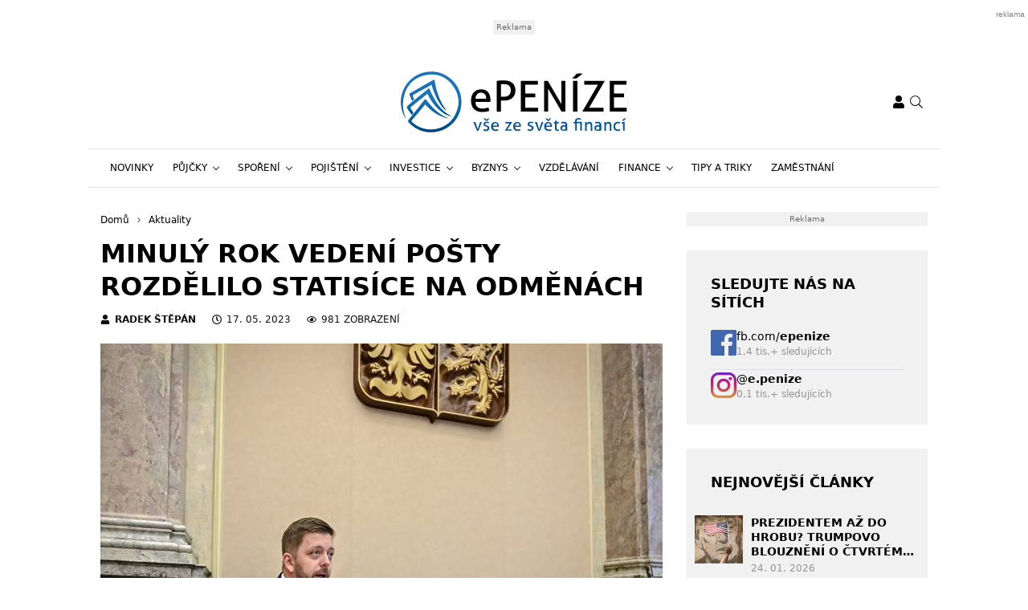

--- FILE ---
content_type: text/html; charset=UTF-8
request_url: https://www.epenize.eu/minuly-rok-vedeni-posty-rozdelilo-statisice-na-odmenach/
body_size: 28442
content:
<!DOCTYPE html>
<html dir="ltr" lang="cs" prefix="og: https://ogp.me/ns#" style="--bs-primary: #2931df">
<head>

	<meta charset="UTF-8">
	<meta http-equiv="x-ua-compatible" content="ie=edge">
	<meta name="viewport" content="width=device-width, initial-scale=1, shrink-to-fit=no">

	<meta name="author" content="Surface - Digitální a komunikační agentura [www.surface.cz]">

	<script>
        window['gtag_enable_tcf_support'] = true;
        window.dataLayer = window.dataLayer || [];
        function gtag(){dataLayer.push(arguments);}

        gtag('consent', 'default', {
            'functionality_storage':   'granted',
            'personalization_storage': 'denied',
            'analytics_storage':       'denied',
            'ad_storage':              'denied',
            'ad_user_data':            'denied',
            'ad_personalization':      'denied'
        });
    </script>

    
	        <script data-minify="1" type="text/javascript" src="https://www.epenize.eu/wp-content/cache/min/1/delivery/autoblocking/41f3498992d71.js?ver=1768306851" data-cmp-ab="1"
                data-cmp-host="a.delivery.consentmanager.net"
                data-cmp-cdn="cdn.consentmanager.net"
                data-cmp-codesrc="10" ></script>
        <title>Minulý rok vedení Pošty rozdělilo statisíce na odměnách</title>
	<style>img:is([sizes="auto" i], [sizes^="auto," i]) { contain-intrinsic-size: 3000px 1500px }</style>
	
		<!-- All in One SEO Pro 4.9.1 - aioseo.com -->
	<meta name="description" content="Česká pošta minulý rok rozdávala odměny. Někteří členové orgánů a manažeři si přišly na stovky tisíc korun, ředitel pak na čtvrt druhého milionu." />
	<meta name="robots" content="max-image-preview:large" />
	<meta name="author" content="Radek Štěpán"/>
	<meta name="keywords" content="česká pošta hospodaření,česká pošta pobočky,česká pošta propouštění,české pošta,hospodaření česká pošta,propouštění česká pošta,rušení poboček pošty,vít rakušan" />
	<link rel="canonical" href="https://www.epenize.eu/minuly-rok-vedeni-posty-rozdelilo-statisice-na-odmenach/" />
	<meta name="generator" content="All in One SEO Pro (AIOSEO) 4.9.1" />
		<meta property="og:locale" content="cs_CZ" />
		<meta property="og:site_name" content="Epeníze" />
		<meta property="og:type" content="article" />
		<meta property="og:title" content="Minulý rok vedení Pošty rozdělilo statisíce na odměnách" />
		<meta property="og:description" content="Česká pošta minulý rok rozdávala odměny. Někteří členové orgánů a manažeři si přišly na stovky tisíc korun, ředitel pak na čtvrt druhého milionu." />
		<meta property="og:url" content="https://www.epenize.eu/minuly-rok-vedeni-posty-rozdelilo-statisice-na-odmenach/" />
		<meta property="og:image" content="https://www.epenize.eu/wp-content/uploads/2023/03/1z6-0044.jpg" />
		<meta property="og:image:secure_url" content="https://www.epenize.eu/wp-content/uploads/2023/03/1z6-0044.jpg" />
		<meta property="og:image:width" content="2048" />
		<meta property="og:image:height" content="1366" />
		<meta property="article:published_time" content="2023-05-16T23:00:58+00:00" />
		<meta property="article:modified_time" content="2023-05-17T08:12:07+00:00" />
		<meta property="article:publisher" content="https://www.facebook.com/epenize" />
		<meta name="twitter:card" content="summary" />
		<meta name="twitter:title" content="Minulý rok vedení Pošty rozdělilo statisíce na odměnách" />
		<meta name="twitter:description" content="Česká pošta minulý rok rozdávala odměny. Někteří členové orgánů a manažeři si přišly na stovky tisíc korun, ředitel pak na čtvrt druhého milionu." />
		<meta name="twitter:image" content="https://www.epenize.eu/wp-content/uploads/2023/03/1z6-0044.jpg" />
		<script type="application/ld+json" class="aioseo-schema">
			{"@context":"https:\/\/schema.org","@graph":[{"@type":"Article","@id":"https:\/\/www.epenize.eu\/minuly-rok-vedeni-posty-rozdelilo-statisice-na-odmenach\/#article","name":"Minul\u00fd rok veden\u00ed Po\u0161ty rozd\u011blilo statis\u00edce na odm\u011bn\u00e1ch","headline":"Minul\u00fd rok veden\u00ed Po\u0161ty rozd\u011blilo statis\u00edce na odm\u011bn\u00e1ch","author":{"@id":"https:\/\/www.epenize.eu\/author\/honzam\/#author"},"publisher":{"@id":"https:\/\/www.epenize.eu\/#organization"},"image":{"@type":"ImageObject","url":"https:\/\/www.epenize.eu\/wp-content\/uploads\/2023\/03\/1z6-0044.jpg","width":2048,"height":1366,"caption":"V\u00edt Raku\u0161an"},"datePublished":"2023-05-17T01:00:58+02:00","dateModified":"2023-05-17T10:12:07+02:00","inLanguage":"cs-CZ","mainEntityOfPage":{"@id":"https:\/\/www.epenize.eu\/minuly-rok-vedeni-posty-rozdelilo-statisice-na-odmenach\/#webpage"},"isPartOf":{"@id":"https:\/\/www.epenize.eu\/minuly-rok-vedeni-posty-rozdelilo-statisice-na-odmenach\/#webpage"},"articleSection":"Aktuality, Novinky, \u010cesk\u00e1 po\u0161ta hospoda\u0159en\u00ed, \u010cesk\u00e1 po\u0161ta pobo\u010dky, \u010cesk\u00e1 po\u0161ta propou\u0161t\u011bn\u00ed, \u010cesk\u00e9 po\u0161ta, Hospoda\u0159en\u00ed \u010cesk\u00e1 po\u0161ta, Propou\u0161t\u011bn\u00ed \u010cesk\u00e1 po\u0161ta, Ru\u0161en\u00ed pobo\u010dek po\u0161ty, V\u00edt Raku\u0161an"},{"@type":"BreadcrumbList","@id":"https:\/\/www.epenize.eu\/minuly-rok-vedeni-posty-rozdelilo-statisice-na-odmenach\/#breadcrumblist","itemListElement":[{"@type":"ListItem","@id":"https:\/\/www.epenize.eu#listItem","position":1,"name":"Home","item":"https:\/\/www.epenize.eu","nextItem":{"@type":"ListItem","@id":"https:\/\/www.epenize.eu\/category\/novinky\/#listItem","name":"Novinky"}},{"@type":"ListItem","@id":"https:\/\/www.epenize.eu\/category\/novinky\/#listItem","position":2,"name":"Novinky","item":"https:\/\/www.epenize.eu\/category\/novinky\/","nextItem":{"@type":"ListItem","@id":"https:\/\/www.epenize.eu\/minuly-rok-vedeni-posty-rozdelilo-statisice-na-odmenach\/#listItem","name":"Minul\u00fd rok veden\u00ed Po\u0161ty rozd\u011blilo statis\u00edce na odm\u011bn\u00e1ch"},"previousItem":{"@type":"ListItem","@id":"https:\/\/www.epenize.eu#listItem","name":"Home"}},{"@type":"ListItem","@id":"https:\/\/www.epenize.eu\/minuly-rok-vedeni-posty-rozdelilo-statisice-na-odmenach\/#listItem","position":3,"name":"Minul\u00fd rok veden\u00ed Po\u0161ty rozd\u011blilo statis\u00edce na odm\u011bn\u00e1ch","previousItem":{"@type":"ListItem","@id":"https:\/\/www.epenize.eu\/category\/novinky\/#listItem","name":"Novinky"}}]},{"@type":"Organization","@id":"https:\/\/www.epenize.eu\/#organization","name":"SUNWEBS s.r.o.","description":"Organization, that provides more online magazines.","url":"https:\/\/www.epenize.eu\/","telephone":"+420774250629","sameAs":["https:\/\/www.instagram.com\/e.penize\/"]},{"@type":"Person","@id":"https:\/\/www.epenize.eu\/author\/honzam\/#author","url":"https:\/\/www.epenize.eu\/author\/honzam\/","name":"Radek \u0160t\u011bp\u00e1n","image":{"@type":"ImageObject","url":"https:\/\/secure.gravatar.com\/avatar\/c835607a3d4dd6c4bac3402ef35e64d279c3a349ce301b52e4aa0a45b807986a?s=96&d=mm&r=g"}},{"@type":"WebPage","@id":"https:\/\/www.epenize.eu\/minuly-rok-vedeni-posty-rozdelilo-statisice-na-odmenach\/#webpage","url":"https:\/\/www.epenize.eu\/minuly-rok-vedeni-posty-rozdelilo-statisice-na-odmenach\/","name":"Minul\u00fd rok veden\u00ed Po\u0161ty rozd\u011blilo statis\u00edce na odm\u011bn\u00e1ch","description":"\u010cesk\u00e1 po\u0161ta minul\u00fd rok rozd\u00e1vala odm\u011bny. N\u011bkte\u0159\u00ed \u010dlenov\u00e9 org\u00e1n\u016f a mana\u017ee\u0159i si p\u0159i\u0161ly na stovky tis\u00edc korun, \u0159editel pak na \u010dtvrt druh\u00e9ho milionu.","inLanguage":"cs-CZ","isPartOf":{"@id":"https:\/\/www.epenize.eu\/#website"},"breadcrumb":{"@id":"https:\/\/www.epenize.eu\/minuly-rok-vedeni-posty-rozdelilo-statisice-na-odmenach\/#breadcrumblist"},"author":{"@id":"https:\/\/www.epenize.eu\/author\/honzam\/#author"},"creator":{"@id":"https:\/\/www.epenize.eu\/author\/honzam\/#author"},"image":{"@type":"ImageObject","url":"https:\/\/www.epenize.eu\/wp-content\/uploads\/2023\/03\/1z6-0044.jpg","@id":"https:\/\/www.epenize.eu\/minuly-rok-vedeni-posty-rozdelilo-statisice-na-odmenach\/#mainImage","width":2048,"height":1366,"caption":"V\u00edt Raku\u0161an"},"primaryImageOfPage":{"@id":"https:\/\/www.epenize.eu\/minuly-rok-vedeni-posty-rozdelilo-statisice-na-odmenach\/#mainImage"},"datePublished":"2023-05-17T01:00:58+02:00","dateModified":"2023-05-17T10:12:07+02:00"},{"@type":"WebSite","@id":"https:\/\/www.epenize.eu\/#website","url":"https:\/\/www.epenize.eu\/","name":"Epen\u00edze","description":"V\u0161e ze sv\u011bta financ\u00ed","inLanguage":"cs-CZ","publisher":{"@id":"https:\/\/www.epenize.eu\/#organization"}}]}
		</script>
		<!-- All in One SEO Pro -->

<link rel="alternate" type="application/rss+xml" title="Epeníze &raquo; RSS zdroj" href="https://www.epenize.eu/feed/" />
<link rel="alternate" type="application/rss+xml" title="Epeníze &raquo; RSS komentářů" href="https://www.epenize.eu/comments/feed/" />
<link rel="alternate" type="application/rss+xml" title="Epeníze &raquo; RSS komentářů pro Minulý rok vedení Pošty rozdělilo statisíce na odměnách" href="https://www.epenize.eu/minuly-rok-vedeni-posty-rozdelilo-statisice-na-odmenach/feed/" />
<!-- www.epenize.eu is managing ads with Advanced Ads 2.0.14 – https://wpadvancedads.com/ --><!--noptimize--><script id="epeni-ready">
			window.advanced_ads_ready=function(e,a){a=a||"complete";var d=function(e){return"interactive"===a?"loading"!==e:"complete"===e};d(document.readyState)?e():document.addEventListener("readystatechange",(function(a){d(a.target.readyState)&&e()}),{once:"interactive"===a})},window.advanced_ads_ready_queue=window.advanced_ads_ready_queue||[];		</script>
		<!--/noptimize--><link data-minify="1" rel='stylesheet' id='aioseo-eeat/css/src/vue/standalone/blocks/author-bio/global.scss-css' href='https://www.epenize.eu/wp-content/cache/min/1/wp-content/plugins/aioseo-eeat/dist/Pro/assets/css/author-bio/global.lvru5eV8.css?ver=1768306850' type='text/css' media='all' />
<style id='classic-theme-styles-inline-css' type='text/css'>
/*! This file is auto-generated */
.wp-block-button__link{color:#fff;background-color:#32373c;border-radius:9999px;box-shadow:none;text-decoration:none;padding:calc(.667em + 2px) calc(1.333em + 2px);font-size:1.125em}.wp-block-file__button{background:#32373c;color:#fff;text-decoration:none}
</style>
<link data-minify="1" rel='stylesheet' id='aioseo/css/src/vue/standalone/blocks/table-of-contents/global.scss-css' href='https://www.epenize.eu/wp-content/cache/min/1/wp-content/plugins/all-in-one-seo-pack-pro/dist/Pro/assets/css/table-of-contents/global.e90f6d47.css?ver=1768306850' type='text/css' media='all' />
<link data-minify="1" rel='stylesheet' id='aioseo/css/src/vue/standalone/blocks/pro/recipe/global.scss-css' href='https://www.epenize.eu/wp-content/cache/min/1/wp-content/plugins/all-in-one-seo-pack-pro/dist/Pro/assets/css/recipe/global.67a3275f.css?ver=1768306850' type='text/css' media='all' />
<link data-minify="1" rel='stylesheet' id='aioseo/css/src/vue/standalone/blocks/pro/product/global.scss-css' href='https://www.epenize.eu/wp-content/cache/min/1/wp-content/plugins/all-in-one-seo-pack-pro/dist/Pro/assets/css/product/global.61066cfb.css?ver=1768306850' type='text/css' media='all' />
<style id='safe-svg-svg-icon-style-inline-css' type='text/css'>
.safe-svg-cover{text-align:center}.safe-svg-cover .safe-svg-inside{display:inline-block;max-width:100%}.safe-svg-cover svg{fill:currentColor;height:100%;max-height:100%;max-width:100%;width:100%}

</style>
<link data-minify="1" rel='stylesheet' id='aioseo-eeat/css/src/vue/standalone/blocks/author-tooltip/global.scss-css' href='https://www.epenize.eu/wp-content/cache/min/1/wp-content/plugins/aioseo-eeat/dist/Pro/assets/css/author-tooltip/global.BEv34Lr4.css?ver=1768306850' type='text/css' media='all' />
<link data-minify="1" rel='stylesheet' id='aioseo-eeat/css/src/vue/standalone/blocks/reviewer-tooltip/global.scss-css' href='https://www.epenize.eu/wp-content/cache/min/1/wp-content/plugins/aioseo-eeat/dist/Pro/assets/css/reviewer-tooltip/global.Cz6Z5e1C.css?ver=1768306850' type='text/css' media='all' />
<style id='global-styles-inline-css' type='text/css'>
:root{--wp--preset--aspect-ratio--square: 1;--wp--preset--aspect-ratio--4-3: 4/3;--wp--preset--aspect-ratio--3-4: 3/4;--wp--preset--aspect-ratio--3-2: 3/2;--wp--preset--aspect-ratio--2-3: 2/3;--wp--preset--aspect-ratio--16-9: 16/9;--wp--preset--aspect-ratio--9-16: 9/16;--wp--preset--color--black: #000000;--wp--preset--color--cyan-bluish-gray: #abb8c3;--wp--preset--color--white: #ffffff;--wp--preset--color--pale-pink: #f78da7;--wp--preset--color--vivid-red: #cf2e2e;--wp--preset--color--luminous-vivid-orange: #ff6900;--wp--preset--color--luminous-vivid-amber: #fcb900;--wp--preset--color--light-green-cyan: #7bdcb5;--wp--preset--color--vivid-green-cyan: #00d084;--wp--preset--color--pale-cyan-blue: #8ed1fc;--wp--preset--color--vivid-cyan-blue: #0693e3;--wp--preset--color--vivid-purple: #9b51e0;--wp--preset--gradient--vivid-cyan-blue-to-vivid-purple: linear-gradient(135deg,rgba(6,147,227,1) 0%,rgb(155,81,224) 100%);--wp--preset--gradient--light-green-cyan-to-vivid-green-cyan: linear-gradient(135deg,rgb(122,220,180) 0%,rgb(0,208,130) 100%);--wp--preset--gradient--luminous-vivid-amber-to-luminous-vivid-orange: linear-gradient(135deg,rgba(252,185,0,1) 0%,rgba(255,105,0,1) 100%);--wp--preset--gradient--luminous-vivid-orange-to-vivid-red: linear-gradient(135deg,rgba(255,105,0,1) 0%,rgb(207,46,46) 100%);--wp--preset--gradient--very-light-gray-to-cyan-bluish-gray: linear-gradient(135deg,rgb(238,238,238) 0%,rgb(169,184,195) 100%);--wp--preset--gradient--cool-to-warm-spectrum: linear-gradient(135deg,rgb(74,234,220) 0%,rgb(151,120,209) 20%,rgb(207,42,186) 40%,rgb(238,44,130) 60%,rgb(251,105,98) 80%,rgb(254,248,76) 100%);--wp--preset--gradient--blush-light-purple: linear-gradient(135deg,rgb(255,206,236) 0%,rgb(152,150,240) 100%);--wp--preset--gradient--blush-bordeaux: linear-gradient(135deg,rgb(254,205,165) 0%,rgb(254,45,45) 50%,rgb(107,0,62) 100%);--wp--preset--gradient--luminous-dusk: linear-gradient(135deg,rgb(255,203,112) 0%,rgb(199,81,192) 50%,rgb(65,88,208) 100%);--wp--preset--gradient--pale-ocean: linear-gradient(135deg,rgb(255,245,203) 0%,rgb(182,227,212) 50%,rgb(51,167,181) 100%);--wp--preset--gradient--electric-grass: linear-gradient(135deg,rgb(202,248,128) 0%,rgb(113,206,126) 100%);--wp--preset--gradient--midnight: linear-gradient(135deg,rgb(2,3,129) 0%,rgb(40,116,252) 100%);--wp--preset--font-size--small: 13px;--wp--preset--font-size--medium: 20px;--wp--preset--font-size--large: 36px;--wp--preset--font-size--x-large: 42px;--wp--preset--spacing--20: 0.44rem;--wp--preset--spacing--30: 0.67rem;--wp--preset--spacing--40: 1rem;--wp--preset--spacing--50: 1.5rem;--wp--preset--spacing--60: 2.25rem;--wp--preset--spacing--70: 3.38rem;--wp--preset--spacing--80: 5.06rem;--wp--preset--shadow--natural: 6px 6px 9px rgba(0, 0, 0, 0.2);--wp--preset--shadow--deep: 12px 12px 50px rgba(0, 0, 0, 0.4);--wp--preset--shadow--sharp: 6px 6px 0px rgba(0, 0, 0, 0.2);--wp--preset--shadow--outlined: 6px 6px 0px -3px rgba(255, 255, 255, 1), 6px 6px rgba(0, 0, 0, 1);--wp--preset--shadow--crisp: 6px 6px 0px rgba(0, 0, 0, 1);}:where(.is-layout-flex){gap: 0.5em;}:where(.is-layout-grid){gap: 0.5em;}body .is-layout-flex{display: flex;}.is-layout-flex{flex-wrap: wrap;align-items: center;}.is-layout-flex > :is(*, div){margin: 0;}body .is-layout-grid{display: grid;}.is-layout-grid > :is(*, div){margin: 0;}:where(.wp-block-columns.is-layout-flex){gap: 2em;}:where(.wp-block-columns.is-layout-grid){gap: 2em;}:where(.wp-block-post-template.is-layout-flex){gap: 1.25em;}:where(.wp-block-post-template.is-layout-grid){gap: 1.25em;}.has-black-color{color: var(--wp--preset--color--black) !important;}.has-cyan-bluish-gray-color{color: var(--wp--preset--color--cyan-bluish-gray) !important;}.has-white-color{color: var(--wp--preset--color--white) !important;}.has-pale-pink-color{color: var(--wp--preset--color--pale-pink) !important;}.has-vivid-red-color{color: var(--wp--preset--color--vivid-red) !important;}.has-luminous-vivid-orange-color{color: var(--wp--preset--color--luminous-vivid-orange) !important;}.has-luminous-vivid-amber-color{color: var(--wp--preset--color--luminous-vivid-amber) !important;}.has-light-green-cyan-color{color: var(--wp--preset--color--light-green-cyan) !important;}.has-vivid-green-cyan-color{color: var(--wp--preset--color--vivid-green-cyan) !important;}.has-pale-cyan-blue-color{color: var(--wp--preset--color--pale-cyan-blue) !important;}.has-vivid-cyan-blue-color{color: var(--wp--preset--color--vivid-cyan-blue) !important;}.has-vivid-purple-color{color: var(--wp--preset--color--vivid-purple) !important;}.has-black-background-color{background-color: var(--wp--preset--color--black) !important;}.has-cyan-bluish-gray-background-color{background-color: var(--wp--preset--color--cyan-bluish-gray) !important;}.has-white-background-color{background-color: var(--wp--preset--color--white) !important;}.has-pale-pink-background-color{background-color: var(--wp--preset--color--pale-pink) !important;}.has-vivid-red-background-color{background-color: var(--wp--preset--color--vivid-red) !important;}.has-luminous-vivid-orange-background-color{background-color: var(--wp--preset--color--luminous-vivid-orange) !important;}.has-luminous-vivid-amber-background-color{background-color: var(--wp--preset--color--luminous-vivid-amber) !important;}.has-light-green-cyan-background-color{background-color: var(--wp--preset--color--light-green-cyan) !important;}.has-vivid-green-cyan-background-color{background-color: var(--wp--preset--color--vivid-green-cyan) !important;}.has-pale-cyan-blue-background-color{background-color: var(--wp--preset--color--pale-cyan-blue) !important;}.has-vivid-cyan-blue-background-color{background-color: var(--wp--preset--color--vivid-cyan-blue) !important;}.has-vivid-purple-background-color{background-color: var(--wp--preset--color--vivid-purple) !important;}.has-black-border-color{border-color: var(--wp--preset--color--black) !important;}.has-cyan-bluish-gray-border-color{border-color: var(--wp--preset--color--cyan-bluish-gray) !important;}.has-white-border-color{border-color: var(--wp--preset--color--white) !important;}.has-pale-pink-border-color{border-color: var(--wp--preset--color--pale-pink) !important;}.has-vivid-red-border-color{border-color: var(--wp--preset--color--vivid-red) !important;}.has-luminous-vivid-orange-border-color{border-color: var(--wp--preset--color--luminous-vivid-orange) !important;}.has-luminous-vivid-amber-border-color{border-color: var(--wp--preset--color--luminous-vivid-amber) !important;}.has-light-green-cyan-border-color{border-color: var(--wp--preset--color--light-green-cyan) !important;}.has-vivid-green-cyan-border-color{border-color: var(--wp--preset--color--vivid-green-cyan) !important;}.has-pale-cyan-blue-border-color{border-color: var(--wp--preset--color--pale-cyan-blue) !important;}.has-vivid-cyan-blue-border-color{border-color: var(--wp--preset--color--vivid-cyan-blue) !important;}.has-vivid-purple-border-color{border-color: var(--wp--preset--color--vivid-purple) !important;}.has-vivid-cyan-blue-to-vivid-purple-gradient-background{background: var(--wp--preset--gradient--vivid-cyan-blue-to-vivid-purple) !important;}.has-light-green-cyan-to-vivid-green-cyan-gradient-background{background: var(--wp--preset--gradient--light-green-cyan-to-vivid-green-cyan) !important;}.has-luminous-vivid-amber-to-luminous-vivid-orange-gradient-background{background: var(--wp--preset--gradient--luminous-vivid-amber-to-luminous-vivid-orange) !important;}.has-luminous-vivid-orange-to-vivid-red-gradient-background{background: var(--wp--preset--gradient--luminous-vivid-orange-to-vivid-red) !important;}.has-very-light-gray-to-cyan-bluish-gray-gradient-background{background: var(--wp--preset--gradient--very-light-gray-to-cyan-bluish-gray) !important;}.has-cool-to-warm-spectrum-gradient-background{background: var(--wp--preset--gradient--cool-to-warm-spectrum) !important;}.has-blush-light-purple-gradient-background{background: var(--wp--preset--gradient--blush-light-purple) !important;}.has-blush-bordeaux-gradient-background{background: var(--wp--preset--gradient--blush-bordeaux) !important;}.has-luminous-dusk-gradient-background{background: var(--wp--preset--gradient--luminous-dusk) !important;}.has-pale-ocean-gradient-background{background: var(--wp--preset--gradient--pale-ocean) !important;}.has-electric-grass-gradient-background{background: var(--wp--preset--gradient--electric-grass) !important;}.has-midnight-gradient-background{background: var(--wp--preset--gradient--midnight) !important;}.has-small-font-size{font-size: var(--wp--preset--font-size--small) !important;}.has-medium-font-size{font-size: var(--wp--preset--font-size--medium) !important;}.has-large-font-size{font-size: var(--wp--preset--font-size--large) !important;}.has-x-large-font-size{font-size: var(--wp--preset--font-size--x-large) !important;}
:where(.wp-block-post-template.is-layout-flex){gap: 1.25em;}:where(.wp-block-post-template.is-layout-grid){gap: 1.25em;}
:where(.wp-block-columns.is-layout-flex){gap: 2em;}:where(.wp-block-columns.is-layout-grid){gap: 2em;}
:root :where(.wp-block-pullquote){font-size: 1.5em;line-height: 1.6;}
</style>
<link data-minify="1" rel='stylesheet' id='titan-adminbar-styles-css' href='https://www.epenize.eu/wp-content/cache/min/1/wp-content/plugins/anti-spam/assets/css/admin-bar.css?ver=1768306850' type='text/css' media='all' />
<link data-minify="1" rel='stylesheet' id='iframemanager-css' href='https://www.epenize.eu/wp-content/cache/min/1/wp-content/plugins/iframemanager/assets/css/iframemanager.css?ver=1768306850' type='text/css' media='all' />
<link data-minify="1" rel='stylesheet' id='seznam-wp-tools-style-css' href='https://www.epenize.eu/wp-content/cache/min/1/wp-content/plugins/seznam-wp-tools/assets/css/public.css?ver=1768306850' type='text/css' media='all' />
<link data-minify="1" rel='stylesheet' id='seznam-login-6106ad05fc34cea8572f1faf2293670f-css' href='https://www.epenize.eu/wp-content/cache/min/1/wp-content/plugins/wpify-seznam-login/build/seznam-login.css?ver=1768306850' type='text/css' media='all' />
<link data-minify="1" rel='stylesheet' id='theme-common-css' href='https://www.epenize.eu/wp-content/cache/min/1/wp-content/themes/rs-magazine/dist/css/common.css?ver=1768306851' type='text/css' media='all' />
<link data-minify="1" rel='stylesheet' id='theme-ads-css' href='https://www.epenize.eu/wp-content/cache/min/1/wp-content/themes/rs-magazine/dist/css/ads.css?ver=1768306851' type='text/css' media='all' />
<script type="text/javascript" src="https://www.epenize.eu/wp-includes/js/jquery/jquery.min.js?ver=3.7.1" id="jquery-core-js"></script>
<script type="text/javascript" src="https://www.epenize.eu/wp-includes/js/jquery/jquery-migrate.min.js?ver=3.4.1" id="jquery-migrate-js"></script>
<script type="text/javascript" id="seo-automated-link-building-js-extra">
/* <![CDATA[ */
var seoAutomatedLinkBuilding = {"ajaxUrl":"https:\/\/www.epenize.eu\/wp-admin\/admin-ajax.php"};
/* ]]> */
</script>
<script data-minify="1" type="text/javascript" src="https://www.epenize.eu/wp-content/cache/min/1/wp-content/plugins/seo-automated-link-building/js/seo-automated-link-building.js?ver=1768306851" id="seo-automated-link-building-js"></script>
<script data-minify="1" type="text/javascript" src="https://www.epenize.eu/wp-content/cache/min/1/wp-content/plugins/tcf-consent-mode/tcf-consent-mode.js?ver=1768306851" id="tcf-consent-mode-js"></script>
<script type="text/javascript" id="advanced-ads-advanced-js-js-extra">
/* <![CDATA[ */
var advads_options = {"blog_id":"1","privacy":{"enabled":false,"state":"not_needed"}};
/* ]]> */
</script>
<script type="text/javascript" src="https://www.epenize.eu/wp-content/plugins/advanced-ads/public/assets/js/advanced.min.js?ver=2.0.14" id="advanced-ads-advanced-js-js"></script>
<script type="text/javascript" id="advanced_ads_pro/visitor_conditions-js-extra">
/* <![CDATA[ */
var advanced_ads_pro_visitor_conditions = {"referrer_cookie_name":"advanced_ads_pro_visitor_referrer","referrer_exdays":"365","page_impr_cookie_name":"advanced_ads_page_impressions","page_impr_exdays":"3650"};
/* ]]> */
</script>
<script type="text/javascript" src="https://www.epenize.eu/wp-content/plugins/advanced-ads-pro/modules/advanced-visitor-conditions/inc/conditions.min.js?ver=3.0.8" id="advanced_ads_pro/visitor_conditions-js"></script>
<link rel="https://api.w.org/" href="https://www.epenize.eu/wp-json/" /><link rel="alternate" title="JSON" type="application/json" href="https://www.epenize.eu/wp-json/wp/v2/posts/19893" /><link rel="EditURI" type="application/rsd+xml" title="RSD" href="https://www.epenize.eu/xmlrpc.php?rsd" />
<link rel='shortlink' href='https://www.epenize.eu/?p=19893' />
<link rel="alternate" title="oEmbed (JSON)" type="application/json+oembed" href="https://www.epenize.eu/wp-json/oembed/1.0/embed?url=https%3A%2F%2Fwww.epenize.eu%2Fminuly-rok-vedeni-posty-rozdelilo-statisice-na-odmenach%2F" />
<link rel="alternate" title="oEmbed (XML)" type="text/xml+oembed" href="https://www.epenize.eu/wp-json/oembed/1.0/embed?url=https%3A%2F%2Fwww.epenize.eu%2Fminuly-rok-vedeni-posty-rozdelilo-statisice-na-odmenach%2F&#038;format=xml" />
<!-- seznam-wp-tools {"version":"9.99"} -->
		<script>
			var themeConfig = {"perfomaxWebId":"w638_s6368","perfomaxWebIdEconomia":"w638_s11099","protagWebId":"epenize.eu","seznamWebId":"49","seznamCmpId":38460};
		</script>
            <script type="application/ld+json">
                {
                    "@context": "http://schema.org",
                    "@type": "Article",
                    "url": "https://www.epenize.eu/minuly-rok-vedeni-posty-rozdelilo-statisice-na-odmenach/",
                    "headline": "Minulý rok vedení Pošty rozdělilo statisíce na odměnách",
                    "discussionUrl": "https://www.epenize.eu/diskuze/minuly-rok-vedeni-posty-rozdelilo-statisice-na-odmenach/",
                    "datePublished": "2023-05-17T01:00:58+00:00",
                    "dateModified": "2023-05-17T10:12:07+00:00",
                                        "image": {
                        "@type" : "ImageObject",
                        "url": "https://www.epenize.eu/wp-content/uploads/2023/03/1z6-0044-1400x840-c-center.jpg",
                        "contentUrl": "https://www.epenize.eu/wp-content/uploads/2023/03/1z6-0044-1400x840-c-center.jpg",
                        "width": "1400",
                        "height": "840",
                        "caption": "Vít Rakušan"
                    },
                                                            "author": {
                        "@type": "Person",
                        "name": "Radek Štěpán",
                        "url": "https://www.epenize.eu/author/honzam/"
                      }
                }
            </script>
            <!-- Google Tag Manager -->
<script>(function(w,d,s,l,i){w[l]=w[l]||[];w[l].push({'gtm.start':
new Date().getTime(),event:'gtm.js'});var f=d.getElementsByTagName(s)[0],
j=d.createElement(s),dl=l!='dataLayer'?'&l='+l:'';j.async=true;j.src=
'https://www.googletagmanager.com/gtm.js?id='+i+dl;f.parentNode.insertBefore(j,f);
})(window,document,'script','dataLayer','GTM-KLGVCBK');</script>
<!-- End Google Tag Manager -->
<meta name="pressbay-verify" content="kaLXGaQV9uDay2Q7ih8g">
<meta name="fo-verify" content="47573b98-9f4c-48a8-9066-0c6ec050737c" />            <meta name="szn:permalink" content="www.epenize.eu/minuly-rok-vedeni-posty-rozdelilo-statisice-na-odmenach/" />
            		<script type="text/javascript">
			var advadsCfpQueue = [];
			var advadsCfpAd = function( adID ) {
				if ( 'undefined' === typeof advadsProCfp ) {
					advadsCfpQueue.push( adID )
				} else {
					advadsProCfp.addElement( adID )
				}
			}
		</script>
		<link rel="icon" href="https://www.epenize.eu/wp-content/uploads/2021/12/cropped-cropped-favicon-32x32.png" sizes="32x32" />
<link rel="icon" href="https://www.epenize.eu/wp-content/uploads/2021/12/cropped-cropped-favicon-192x192.png" sizes="192x192" />
<link rel="apple-touch-icon" href="https://www.epenize.eu/wp-content/uploads/2021/12/cropped-cropped-favicon-180x180.png" />
<meta name="msapplication-TileImage" content="https://www.epenize.eu/wp-content/uploads/2021/12/cropped-cropped-favicon-270x270.png" />
<noscript><style id="rocket-lazyload-nojs-css">.rll-youtube-player, [data-lazy-src]{display:none !important;}</style></noscript>

	
<meta name="generator" content="WP Rocket 3.20.1.2" data-wpr-features="wpr_minify_js wpr_lazyload_images wpr_lazyload_iframes wpr_minify_css wpr_desktop" /></head>

<body class="wp-singular post-template-default single single-post postid-19893 single-format-standard wp-theme-rs-magazine" itemscope="itemscope" itemtype="http://schema.org/WebPage">

	<div class="page-wrap">

		<!-- Google Tag Manager (noscript) -->
<noscript><iframe src="https://www.googletagmanager.com/ns.html?id=GTM-KLGVCBK"
height="0" width="0" style="display:none;visibility:hidden"></iframe></noscript>
<!-- End Google Tag Manager (noscript) --><header class="header">

			<div class="leaderboard-banner">
			<div class="ratio ratio-97x30">
				<div  class="epeni-51f65ebe9f9a95116bb8405e79e822f5 epeni-desktop-header-banner-leaderboard" id="epeni-51f65ebe9f9a95116bb8405e79e822f5"></div>
			</div>
		</div>
	
    
    <div class="header__logo">
        <div class="container">
                            <div class="logo-box">
                    <a href="https://www.epenize.eu" aria-label="ePENÍZE - vše ze světa financí">
                        <img src="data:image/svg+xml,%3Csvg%20xmlns='http://www.w3.org/2000/svg'%20viewBox='0%200%200%200'%3E%3C/svg%3E" alt="ePENÍZE - vše ze světa financí" data-lazy-src="https://www.epenize.eu/wp-content/uploads/2019/04/epenize_logo.svg"/><noscript><img src="https://www.epenize.eu/wp-content/uploads/2019/04/epenize_logo.svg" alt="ePENÍZE - vše ze světa financí" loading="lazy"/></noscript>
                    </a>
                </div>
            
            <div class="header__mobile-links">
                                    <div class="logged-user">
                                                    <a href="/prihlaseni/" rel="nofollow" class="icon" title="Přihlášení">
                                <span class="icon-box">
                                    <svg class="svg svg--user" role="presentation"><use xlink:href="https://www.epenize.eu/wp-content/themes/rs-magazine/dist/img/sprite.svg#icon-user" /></svg>
                                </span>
                            </a>
                                            </div>
                                <button type="button" class="icon search-btn" aria-label="Vyhledávání">
                    <span class="icon-box">
                        <svg class="svg svg--search" role="presentation"><use xlink:href="https://www.epenize.eu/wp-content/themes/rs-magazine/dist/img/sprite.svg#icon-search" /></svg>
                    </span>
                </button>
                <button type="button" class="m-navbar-opener" aria-label="Menu">
                    <span class="icon-box">
                        <svg class="svg svg--menu" role="presentation"><use xlink:href="https://www.epenize.eu/wp-content/themes/rs-magazine/dist/img/sprite.svg#icon-menu" /></svg>
                    </span>
                </button>
            </div>
        </div>
    </div>

	<div class="search-modal" onmouseup="document.querySelectorAll('.search-input')[0].select();">
		<button type="button" class="btn-exit btn-search-exit">
			<span class="icon-box">
				<svg class="svg svg--times" role="presentation"><use xlink:href="https://www.epenize.eu/wp-content/themes/rs-magazine/dist/img/sprite.svg#icon-times" /></svg>
			</span>
		</button>
		<form action="https://www.epenize.eu">
			<input type="search" name="s" placeholder="Vyhledat..." class="search-input" id="desktop-nav-search" autofocus>
		</form>
	</div>

	<div class="mobile-navbar">
		<div class="mobile-navbar_cotnainer">
			<div class="mobile-navbar_box h-100">

				<div class="mobile-navbar_header border-bottom">
					<div class="m-nav_header">

													<a class="m-logo-box" href="https://www.epenize.eu">
								<img src="data:image/svg+xml,%3Csvg%20xmlns='http://www.w3.org/2000/svg'%20viewBox='0%200%200%200'%3E%3C/svg%3E" alt="ePENÍZE - vše ze světa financí" data-lazy-src="https://www.epenize.eu/wp-content/uploads/2019/04/epenize_logo.svg"/><noscript><img src="https://www.epenize.eu/wp-content/uploads/2019/04/epenize_logo.svg" alt="ePENÍZE - vše ze světa financí"/></noscript>
							</a>
						
						<button type="button" class="corss-btn close-navbar">
							<span class="icon-box">
								<svg class="svg svg--times" role="presentation"><use xlink:href="https://www.epenize.eu/wp-content/themes/rs-magazine/dist/img/sprite.svg#icon-times" /></svg>
							</span>
						</button>

					</div>
				</div>

				<div class="mobile-navbar_body">
					<ul class="m-nav">
													<li class="m-nav-item ">
								<span class="m-drop-dow-button-box">
									<a href="https://www.epenize.eu/category/novinky/"
									   target="_self"
									   class="m-nav-link  "
									>
										Novinky
									</a>
																	</span>
																							<li class="m-nav-item ">
								<span class="m-drop-dow-button-box">
									<a href="https://www.epenize.eu/category/pujcky/"
									   target="_self"
									   class="m-nav-link w-m-drop-down "
									>
										Půjčky
									</a>
																			<button type="button" class="w-m-drop-down__toggler">
											<span class="icon-box">
												<svg class="svg svg--angle-down" role="presentation"><use xlink:href="https://www.epenize.eu/wp-content/themes/rs-magazine/dist/img/sprite.svg#icon-angle-down" /></svg>
											</span>
										</button>
																	</span>
																	<ul class="m-drop-down mddm">
																					<li class="m-drop-down-item ">
												<span class="m-drop-dow-button-box">
													<a href="https://www.epenize.eu/category/pujcky/"
													   target="_self"
													   class="m-drop-down-link  "
													>
														Bankovní půjčky
													</a>
																									</span>
																																		<li class="m-drop-down-item ">
												<span class="m-drop-dow-button-box">
													<a href="https://www.epenize.eu/category/pujcky/"
													   target="_self"
													   class="m-drop-down-link  "
													>
														Nebankovní půjčky
													</a>
																									</span>
																																		<li class="m-drop-down-item ">
												<span class="m-drop-dow-button-box">
													<a href="https://www.epenize.eu/category/pujcky/"
													   target="_self"
													   class="m-drop-down-link  "
													>
														Konsolidace půjček
													</a>
																									</span>
																																		<li class="m-drop-down-item ">
												<span class="m-drop-dow-button-box">
													<a href="https://www.epenize.eu/category/pujcky/"
													   target="_self"
													   class="m-drop-down-link  "
													>
														Hypotéky
													</a>
																									</span>
																																	</ul>
																								<li class="m-nav-item ">
								<span class="m-drop-dow-button-box">
									<a href="https://www.epenize.eu/category/sporeni/"
									   target="_self"
									   class="m-nav-link w-m-drop-down "
									>
										Spoření
									</a>
																			<button type="button" class="w-m-drop-down__toggler">
											<span class="icon-box">
												<svg class="svg svg--angle-down" role="presentation"><use xlink:href="https://www.epenize.eu/wp-content/themes/rs-magazine/dist/img/sprite.svg#icon-angle-down" /></svg>
											</span>
										</button>
																	</span>
																	<ul class="m-drop-down mddm">
																					<li class="m-drop-down-item ">
												<span class="m-drop-dow-button-box">
													<a href="https://www.epenize.eu/category/sporeni/"
													   target="_self"
													   class="m-drop-down-link  "
													>
														Stavební spoření
													</a>
																									</span>
																																		<li class="m-drop-down-item ">
												<span class="m-drop-dow-button-box">
													<a href="https://www.epenize.eu/category/sporeni/"
													   target="_self"
													   class="m-drop-down-link  "
													>
														Spořici účty
													</a>
																									</span>
																																		<li class="m-drop-down-item ">
												<span class="m-drop-dow-button-box">
													<a href="https://www.epenize.eu/category/sporeni/"
													   target="_self"
													   class="m-drop-down-link  "
													>
														Penzijní spoření
													</a>
																									</span>
																																		<li class="m-drop-down-item ">
												<span class="m-drop-dow-button-box">
													<a href="https://www.epenize.eu/category/sporeni/"
													   target="_self"
													   class="m-drop-down-link  "
													>
														Spoření pro děti
													</a>
																									</span>
																																	</ul>
																								<li class="m-nav-item ">
								<span class="m-drop-dow-button-box">
									<a href="https://www.epenize.eu/category/pojisteni/"
									   target="_self"
									   class="m-nav-link w-m-drop-down "
									>
										Pojištění
									</a>
																			<button type="button" class="w-m-drop-down__toggler">
											<span class="icon-box">
												<svg class="svg svg--angle-down" role="presentation"><use xlink:href="https://www.epenize.eu/wp-content/themes/rs-magazine/dist/img/sprite.svg#icon-angle-down" /></svg>
											</span>
										</button>
																	</span>
																	<ul class="m-drop-down mddm">
																					<li class="m-drop-down-item ">
												<span class="m-drop-dow-button-box">
													<a href="https://www.epenize.eu/category/pojisteni/"
													   target="_self"
													   class="m-drop-down-link  "
													>
														Povinné ručení
													</a>
																									</span>
																																		<li class="m-drop-down-item ">
												<span class="m-drop-dow-button-box">
													<a href="https://www.epenize.eu/category/pojisteni/"
													   target="_self"
													   class="m-drop-down-link  "
													>
														Pojištění zvířat
													</a>
																									</span>
																																		<li class="m-drop-down-item ">
												<span class="m-drop-dow-button-box">
													<a href="https://www.epenize.eu/category/pojisteni/"
													   target="_self"
													   class="m-drop-down-link  "
													>
														Zdravotní pojištění
													</a>
																									</span>
																																		<li class="m-drop-down-item ">
												<span class="m-drop-dow-button-box">
													<a href="https://www.epenize.eu/category/pojisteni/"
													   target="_self"
													   class="m-drop-down-link  "
													>
														Havarijní pojištění
													</a>
																									</span>
																																		<li class="m-drop-down-item ">
												<span class="m-drop-dow-button-box">
													<a href="https://www.epenize.eu/category/pojisteni/"
													   target="_self"
													   class="m-drop-down-link  "
													>
														Penzijní pojištění
													</a>
																									</span>
																																		<li class="m-drop-down-item ">
												<span class="m-drop-dow-button-box">
													<a href="https://www.epenize.eu/category/pojisteni/"
													   target="_self"
													   class="m-drop-down-link  "
													>
														Cestovní pojištění
													</a>
																									</span>
																																		<li class="m-drop-down-item ">
												<span class="m-drop-dow-button-box">
													<a href="https://www.epenize.eu/category/pojisteni/"
													   target="_self"
													   class="m-drop-down-link  "
													>
														Životní pojištění
													</a>
																									</span>
																																	</ul>
																								<li class="m-nav-item ">
								<span class="m-drop-dow-button-box">
									<a href="https://www.epenize.eu/category/investice/"
									   target="_self"
									   class="m-nav-link w-m-drop-down "
									>
										Investice
									</a>
																			<button type="button" class="w-m-drop-down__toggler">
											<span class="icon-box">
												<svg class="svg svg--angle-down" role="presentation"><use xlink:href="https://www.epenize.eu/wp-content/themes/rs-magazine/dist/img/sprite.svg#icon-angle-down" /></svg>
											</span>
										</button>
																	</span>
																	<ul class="m-drop-down mddm">
																					<li class="m-drop-down-item ">
												<span class="m-drop-dow-button-box">
													<a href="https://www.epenize.eu/category/investice/"
													   target="_self"
													   class="m-drop-down-link  "
													>
														Forex
													</a>
																									</span>
																																		<li class="m-drop-down-item ">
												<span class="m-drop-dow-button-box">
													<a href="https://www.epenize.eu/category/investice/"
													   target="_self"
													   class="m-drop-down-link  "
													>
														Binární opce
													</a>
																									</span>
																																		<li class="m-drop-down-item ">
												<span class="m-drop-dow-button-box">
													<a href="https://www.epenize.eu/category/investice/"
													   target="_self"
													   class="m-drop-down-link  "
													>
														Investice do drahých kovů
													</a>
																									</span>
																																		<li class="m-drop-down-item ">
												<span class="m-drop-dow-button-box">
													<a href="https://www.epenize.eu/category/investice/"
													   target="_self"
													   class="m-drop-down-link  "
													>
														Akcie
													</a>
																									</span>
																																		<li class="m-drop-down-item ">
												<span class="m-drop-dow-button-box">
													<a href="https://www.epenize.eu/category/investice/"
													   target="_self"
													   class="m-drop-down-link  "
													>
														Nemovitosti
													</a>
																									</span>
																																	</ul>
																								<li class="m-nav-item ">
								<span class="m-drop-dow-button-box">
									<a href="https://www.epenize.eu/category/byznys/"
									   target="_self"
									   class="m-nav-link w-m-drop-down "
									>
										Byznys
									</a>
																			<button type="button" class="w-m-drop-down__toggler">
											<span class="icon-box">
												<svg class="svg svg--angle-down" role="presentation"><use xlink:href="https://www.epenize.eu/wp-content/themes/rs-magazine/dist/img/sprite.svg#icon-angle-down" /></svg>
											</span>
										</button>
																	</span>
																	<ul class="m-drop-down mddm">
																					<li class="m-drop-down-item ">
												<span class="m-drop-dow-button-box">
													<a href="https://www.epenize.eu/category/byznys/"
													   target="_self"
													   class="m-drop-down-link w-m-drop-down "
													>
														Marketing
													</a>
																											<button type="button" class="w-m-drop-down__toggler">
															<span class="icon-box">
																<svg class="svg svg--angle-down" role="presentation"><use xlink:href="https://www.epenize.eu/wp-content/themes/rs-magazine/dist/img/sprite.svg#icon-angle-down" /></svg>
															</span>
														</button>
																									</span>
																									<ul class="m-drop-down_next-level mddm">
																													<li class="m-drop-down-item ">
																<a href="https://www.epenize.eu/category/byznys/"
																   target="_self"
																   class="m-drop-down-link "
																>
																	SEO
																</a>
															</li>
																											</ul>
																																	</ul>
																								<li class="m-nav-item ">
								<span class="m-drop-dow-button-box">
									<a href="https://www.epenize.eu/category/vzdelavani/"
									   target="_self"
									   class="m-nav-link  "
									>
										Vzdělávání
									</a>
																	</span>
																							<li class="m-nav-item ">
								<span class="m-drop-dow-button-box">
									<a href="https://www.epenize.eu/category/finance/"
									   target="_self"
									   class="m-nav-link w-m-drop-down "
									>
										Finance
									</a>
																			<button type="button" class="w-m-drop-down__toggler">
											<span class="icon-box">
												<svg class="svg svg--angle-down" role="presentation"><use xlink:href="https://www.epenize.eu/wp-content/themes/rs-magazine/dist/img/sprite.svg#icon-angle-down" /></svg>
											</span>
										</button>
																	</span>
																	<ul class="m-drop-down mddm">
																					<li class="m-drop-down-item ">
												<span class="m-drop-dow-button-box">
													<a href="https://www.epenize.eu/category/finance/"
													   target="_self"
													   class="m-drop-down-link w-m-drop-down "
													>
														Nákupy
													</a>
																											<button type="button" class="w-m-drop-down__toggler">
															<span class="icon-box">
																<svg class="svg svg--angle-down" role="presentation"><use xlink:href="https://www.epenize.eu/wp-content/themes/rs-magazine/dist/img/sprite.svg#icon-angle-down" /></svg>
															</span>
														</button>
																									</span>
																									<ul class="m-drop-down_next-level mddm">
																													<li class="m-drop-down-item ">
																<a href="https://www.epenize.eu/category/finance/"
																   target="_self"
																   class="m-drop-down-link "
																>
																	Slevy
																</a>
															</li>
																											</ul>
																																		<li class="m-drop-down-item ">
												<span class="m-drop-dow-button-box">
													<a href="https://www.epenize.eu/category/finance/"
													   target="_self"
													   class="m-drop-down-link w-m-drop-down "
													>
														Bankovnictví
													</a>
																											<button type="button" class="w-m-drop-down__toggler">
															<span class="icon-box">
																<svg class="svg svg--angle-down" role="presentation"><use xlink:href="https://www.epenize.eu/wp-content/themes/rs-magazine/dist/img/sprite.svg#icon-angle-down" /></svg>
															</span>
														</button>
																									</span>
																									<ul class="m-drop-down_next-level mddm">
																													<li class="m-drop-down-item ">
																<a href="https://www.epenize.eu/category/finance/"
																   target="_self"
																   class="m-drop-down-link "
																>
																	Osobní konta
																</a>
															</li>
																													<li class="m-drop-down-item ">
																<a href="https://www.epenize.eu/category/finance/"
																   target="_self"
																   class="m-drop-down-link "
																>
																	Internetové bankovnictví
																</a>
															</li>
																											</ul>
																																		<li class="m-drop-down-item ">
												<span class="m-drop-dow-button-box">
													<a href="https://www.epenize.eu/category/finance/"
													   target="_self"
													   class="m-drop-down-link  "
													>
														Exekuce
													</a>
																									</span>
																																		<li class="m-drop-down-item ">
												<span class="m-drop-dow-button-box">
													<a href="https://www.epenize.eu/category/finance/"
													   target="_self"
													   class="m-drop-down-link  "
													>
														Daně
													</a>
																									</span>
																																		<li class="m-drop-down-item ">
												<span class="m-drop-dow-button-box">
													<a href="https://www.epenize.eu/category/finance/"
													   target="_self"
													   class="m-drop-down-link  "
													>
														Dotace
													</a>
																									</span>
																																		<li class="m-drop-down-item ">
												<span class="m-drop-dow-button-box">
													<a href="https://www.epenize.eu/category/finance/"
													   target="_self"
													   class="m-drop-down-link  "
													>
														Finanční gramotnost
													</a>
																									</span>
																																		<li class="m-drop-down-item ">
												<span class="m-drop-dow-button-box">
													<a href="https://www.epenize.eu/category/finance/"
													   target="_self"
													   class="m-drop-down-link  "
													>
														Účetnictví
													</a>
																									</span>
																																		<li class="m-drop-down-item ">
												<span class="m-drop-dow-button-box">
													<a href="https://www.epenize.eu/category/finance/"
													   target="_self"
													   class="m-drop-down-link  "
													>
														Úspory
													</a>
																									</span>
																																	</ul>
																								<li class="m-nav-item ">
								<span class="m-drop-dow-button-box">
									<a href="https://www.epenize.eu/category/tipy-a-triky/"
									   target="_self"
									   class="m-nav-link  "
									>
										Tipy a triky
									</a>
																	</span>
																							<li class="m-nav-item ">
								<span class="m-drop-dow-button-box">
									<a href="https://www.epenize.eu/category/zamestnani/"
									   target="_self"
									   class="m-nav-link  "
									>
										Zaměstnání
									</a>
																	</span>
																							</li>
						</ul>
					</div>

				</div>
			</div>
		</div>
	</header>

	<nav class="main-navbar navbar navbar-expand-lg w-100 justify-content-center border-top border-bottom">
		<div class="container">
			<ul class="nav nav-pills">
									<li class="nav-item ">
						<a href="https://www.epenize.eu/category/novinky/" target="_self" class="nav-link  ">Novinky</a>
											</li>
									<li class="nav-item ">
						<a href="https://www.epenize.eu/category/pujcky/" target="_self" class="nav-link w-drop-down ">Půjčky</a>
													<ul class="drop-down-box">
																	<li>
										<a href="https://www.epenize.eu/category/pujcky/bankovni-pujcky/" target="_self" class="dropdown-link  ">Bankovní půjčky</a>
																			</li>
																	<li>
										<a href="https://www.epenize.eu/category/pujcky/nebankovni-pujcky/" target="_self" class="dropdown-link  ">Nebankovní půjčky</a>
																			</li>
																	<li>
										<a href="https://www.epenize.eu/category/pujcky/konsolidace-pujcek/" target="_self" class="dropdown-link  ">Konsolidace půjček</a>
																			</li>
																	<li>
										<a href="https://www.epenize.eu/category/pujcky/hypoteky/" target="_self" class="dropdown-link  ">Hypotéky</a>
																			</li>
															</ul>
											</li>
									<li class="nav-item ">
						<a href="https://www.epenize.eu/category/sporeni/" target="_self" class="nav-link w-drop-down ">Spoření</a>
													<ul class="drop-down-box">
																	<li>
										<a href="https://www.epenize.eu/category/sporeni/stavebni-sporeni/" target="_self" class="dropdown-link  ">Stavební spoření</a>
																			</li>
																	<li>
										<a href="https://www.epenize.eu/category/sporeni/sporici-ucty/" target="_self" class="dropdown-link  ">Spořici účty</a>
																			</li>
																	<li>
										<a href="https://www.epenize.eu/category/sporeni/penzijni-sporeni/" target="_self" class="dropdown-link  ">Penzijní spoření</a>
																			</li>
																	<li>
										<a href="https://www.epenize.eu/category/sporeni/sporeni-pro-deti/" target="_self" class="dropdown-link  ">Spoření pro děti</a>
																			</li>
															</ul>
											</li>
									<li class="nav-item ">
						<a href="https://www.epenize.eu/category/pojisteni/" target="_self" class="nav-link w-drop-down ">Pojištění</a>
													<ul class="drop-down-box">
																	<li>
										<a href="https://www.epenize.eu/category/pojisteni/povinne-ruceni/" target="_self" class="dropdown-link  ">Povinné ručení</a>
																			</li>
																	<li>
										<a href="https://www.epenize.eu/category/pojisteni/pojisteni-zvirat/" target="_self" class="dropdown-link  ">Pojištění zvířat</a>
																			</li>
																	<li>
										<a href="https://www.epenize.eu/category/pojisteni/zdravotni-pojisteni/" target="_self" class="dropdown-link  ">Zdravotní pojištění</a>
																			</li>
																	<li>
										<a href="https://www.epenize.eu/category/pojisteni/havarijni-pojisteni/" target="_self" class="dropdown-link  ">Havarijní pojištění</a>
																			</li>
																	<li>
										<a href="https://www.epenize.eu/category/pojisteni/penzijni-pojisteni/" target="_self" class="dropdown-link  ">Penzijní pojištění</a>
																			</li>
																	<li>
										<a href="https://www.epenize.eu/category/pojisteni/cestovni-pojisteni/" target="_self" class="dropdown-link  ">Cestovní pojištění</a>
																			</li>
																	<li>
										<a href="https://www.epenize.eu/category/pojisteni/zivotni-pojisteni/" target="_self" class="dropdown-link  ">Životní pojištění</a>
																			</li>
															</ul>
											</li>
									<li class="nav-item ">
						<a href="https://www.epenize.eu/category/investice/" target="_self" class="nav-link w-drop-down ">Investice</a>
													<ul class="drop-down-box">
																	<li>
										<a href="https://www.epenize.eu/category/investice/forex/" target="_self" class="dropdown-link  ">Forex</a>
																			</li>
																	<li>
										<a href="https://www.epenize.eu/category/investice/binarni-opce/" target="_self" class="dropdown-link  ">Binární opce</a>
																			</li>
																	<li>
										<a href="https://www.epenize.eu/category/investice/investice-do-drahych-kovu/" target="_self" class="dropdown-link  ">Investice do drahých kovů</a>
																			</li>
																	<li>
										<a href="https://www.epenize.eu/category/investice/akcie/" target="_self" class="dropdown-link  ">Akcie</a>
																			</li>
																	<li>
										<a href="https://www.epenize.eu/category/investice/nemovitosti/" target="_self" class="dropdown-link  ">Nemovitosti</a>
																			</li>
															</ul>
											</li>
									<li class="nav-item ">
						<a href="https://www.epenize.eu/category/byznys/" target="_self" class="nav-link w-drop-down ">Byznys</a>
													<ul class="drop-down-box">
																	<li>
										<a href="https://www.epenize.eu/category/byznys/marketing/" target="_self" class="dropdown-link w-next-level-dropdown ">Marketing</a>
																					<ul class="drop-down-box dropdown-next-level">
																									<li class="">
														<a href="https://www.epenize.eu/category/byznys/marketing/seo/" target="_self" class="dropdown-link ">SEO</a>
													</li>
																							</ul>
																			</li>
															</ul>
											</li>
									<li class="nav-item ">
						<a href="https://www.epenize.eu/category/vzdelavani/" target="_self" class="nav-link  ">Vzdělávání</a>
											</li>
									<li class="nav-item ">
						<a href="https://www.epenize.eu/category/finance/" target="_self" class="nav-link w-drop-down ">Finance</a>
													<ul class="drop-down-box">
																	<li>
										<a href="https://www.epenize.eu/category/nakupy/" target="_self" class="dropdown-link w-next-level-dropdown ">Nákupy</a>
																					<ul class="drop-down-box dropdown-next-level">
																									<li class="">
														<a href="https://www.epenize.eu/category/nakupy/slevy/" target="_self" class="dropdown-link ">Slevy</a>
													</li>
																							</ul>
																			</li>
																	<li>
										<a href="https://www.epenize.eu/category/bankovnictvi/" target="_self" class="dropdown-link w-next-level-dropdown ">Bankovnictví</a>
																					<ul class="drop-down-box dropdown-next-level">
																									<li class="">
														<a href="https://www.epenize.eu/category/bankovnictvi/osobni-konta/" target="_self" class="dropdown-link ">Osobní konta</a>
													</li>
																									<li class="">
														<a href="https://www.epenize.eu/category/bankovnictvi/internetove-bankovnictvi/" target="_self" class="dropdown-link ">Internetové bankovnictví</a>
													</li>
																							</ul>
																			</li>
																	<li>
										<a href="https://www.epenize.eu/category/finance/exekuce/" target="_self" class="dropdown-link  ">Exekuce</a>
																			</li>
																	<li>
										<a href="https://www.epenize.eu/category/finance/dane/" target="_self" class="dropdown-link  ">Daně</a>
																			</li>
																	<li>
										<a href="https://www.epenize.eu/category/finance/dotace/" target="_self" class="dropdown-link  ">Dotace</a>
																			</li>
																	<li>
										<a href="https://www.epenize.eu/category/finance/financni-gramotnost/" target="_self" class="dropdown-link  ">Finanční gramotnost</a>
																			</li>
																	<li>
										<a href="https://www.epenize.eu/category/finance/ucetnictvi/" target="_self" class="dropdown-link  ">Účetnictví</a>
																			</li>
																	<li>
										<a href="https://www.epenize.eu/category/uspory/" target="_self" class="dropdown-link  ">Úspory</a>
																			</li>
															</ul>
											</li>
									<li class="nav-item ">
						<a href="https://www.epenize.eu/category/tipy-a-triky/" target="_self" class="nav-link  ">Tipy a triky</a>
											</li>
									<li class="nav-item ">
						<a href="https://www.epenize.eu/category/zamestnani/" target="_self" class="nav-link  ">Zaměstnání</a>
											</li>
							</ul>


		</div>
	</nav>


		<main class="main-content">
			<div class="container">

				<div class="row">

					<div id="content" class="main-content__col main-content__col--content ">
						
	<div class="path-box" itemscope itemtype="https://schema.org/BreadcrumbList">
	
		<span class="path-box__item" itemprop="itemListElement" itemscope itemtype="https://schema.org/ListItem">
							<a href="https://www.epenize.eu" itemprop="item">
					<span itemprop="name">Domů</span>
				</a>
						<meta itemprop="position" content="1" />
		</span>

					<span class="path-box__separator">
				<span class="icon-box">
					<svg class="svg svg--angle-right" role="presentation"><use xlink:href="https://www.epenize.eu/wp-content/themes/rs-magazine/dist/img/sprite.svg#icon-angle-right" /></svg>
				</span>
			</span>
		
	
		<span class="path-box__item" itemprop="itemListElement" itemscope itemtype="https://schema.org/ListItem">
							<a href="https://www.epenize.eu/category/aktuality/" itemprop="item">
					<span itemprop="name">Aktuality</span>
				</a>
						<meta itemprop="position" content="2" />
		</span>

		
	</div>


	<section class="section mt-0">

		<div class="d-post_header">

	<div class="wysiwyg-area">
		<h1>Minulý rok vedení Pošty rozdělilo statisíce na odměnách</h1>
	</div>

	<div class="d-post_header-details">

		<a href="https://www.epenize.eu/author/honzam/" class="post-meta-info">
			<span class="icon-box">
				<svg class="svg svg--user" role="presentation"><use xlink:href="https://www.epenize.eu/wp-content/themes/rs-magazine/dist/img/sprite.svg#icon-user" /></svg>
			</span>
			<span class="post-user">Radek Štěpán</span>
		</a>

		<span class="post-meta-info">
			<span class="icon-box">
				<svg class="svg svg--clock" role="presentation"><use xlink:href="https://www.epenize.eu/wp-content/themes/rs-magazine/dist/img/sprite.svg#icon-clock" /></svg>
			</span>
			<span>17. 05. 2023</span>
		</span>

		<span class="post-meta-info">
			<span class="icon-box">
				<svg class="svg svg--eye" role="presentation"><use xlink:href="https://www.epenize.eu/wp-content/themes/rs-magazine/dist/img/sprite.svg#icon-eye" /></svg>
			</span>
			<span>981 zobrazení</span>
		</span>

	</div>

</div>

			<picture class="image-box image-box--700-by-420">
		<img src="data:image/svg+xml,%3Csvg%20xmlns='http://www.w3.org/2000/svg'%20viewBox='0%200%200%200'%3E%3C/svg%3E" data-lazy-srcset="https://www.epenize.eu/wp-content/uploads/2023/03/1z6-0044-1050x630-c-center.jpg 2x" alt="Vít Rakušan" data-lazy-src="https://www.epenize.eu/wp-content/uploads/2023/03/1z6-0044-700x420-c-center.jpg"><noscript><img src="https://www.epenize.eu/wp-content/uploads/2023/03/1z6-0044-700x420-c-center.jpg" srcset="https://www.epenize.eu/wp-content/uploads/2023/03/1z6-0044-1050x630-c-center.jpg 2x" alt="Vít Rakušan"></noscript>
	</picture>



		<div class="tags-box custom-btn-group">
			<a href="https://www.epenize.eu/category/aktuality/" class="custom-btn custom-btn-secondary tag-btn">Aktuality</a>
			<a href="https://www.epenize.eu/category/novinky/" class="custom-btn custom-btn-secondary tag-btn">Novinky</a>
	</div>


		<div class="d-post_body">
			<div class="wysiwyg-area">
    <p>Česká pošta před pár měsíci oznámila, že bude rušit pobočky. Jedním z důvodů jsou úspory, ale také možná insolvence, který prý státnímu podniku hrozí. V loňském roce však vedení České pošty rozhodlo o odměnách pro manažery v řádech statisíců. Například generální ředitel Roman Knap v roce 2022 vydělal 4,3 milionu korun hrubého, k tomu 1,2 milionu na odměnách. Odměny se týkají dále členů dozorčí rady a dalších vedoucích.</p><div  class="epeni-838c5223cbf977d2582a2638a3b3ef8e epeni-nad-nadpisem" id="epeni-838c5223cbf977d2582a2638a3b3ef8e"></div><div  class="epeni-1e0879c7b984382e90329e63d983cda0 epeni-mobile-za-prvnim-odstavcem" id="epeni-1e0879c7b984382e90329e63d983cda0"></div><div  class="epeni-5ab84af87bbd31b1a50033eae247db45 epeni-desktop-za-prvnim-odstavcem" id="epeni-5ab84af87bbd31b1a50033eae247db45"></div>
<h2>Ředitel dostal odměny přes milion korun</h2>
<p>S informacemi přišel web PlatÚřadníků.cz. Ten informuje o platech i odměnách na ministerstvech i dalších státních úřadech. <strong>Nyní informuje také o České poště. Česká pošta v minulém roce rozdala vedení často statisícové odměny k jejich pravidelnému platu.</strong> Generální ředitel si pak dohromady i s hrubým platem vydělal 5 620 484 korun, z toho 1 250 000 korun byly odměny. Dále čerpal nefinanční bonusy, tedy například auto pro soukromé účely.</p>
<h2>Rakušan: Na odměny měl Knap nárok dle smlouvy</h2>
<p>K těmto údajům se pro MF Dnes vyjádřil také ministr vnitra Vít Rakušan (STAN), pod kterého Česká pošta, jakožto státní podnik, spadá. <strong>Dle jeho informací prý generální ředitel Knap měl na odměny nárok, a to dle platné smlouvy, kterou podepsal v roce 2018, tedy tehdy ještě za Rakušanova předchůdce, Jana Hamáčka z ČSSD.</strong></p>
<h2>Zkrátka nepřišla ani dozorčí rada</h2>
<p>Ani dozorčí rada nebyla minulý rok bez odměn. Jeden ze členů dozorčí rady pošty si za devět a půl měsíce přišel na 1,3 milionu korun. Místopředsedové si pak vydělali na odměnách od 72 tisíc po 533 tisíc korun. Členové si na odměnách přišli na 360 tisíc korun za rok. <strong>Dle vyjádření předsedkyně největšího odborového svazu České pošty Jindřišky Budweiserové pro web iDnes běžní zaměstnanci na poště vydělávají průměrný příjem necelých 30 tisíc korun měsíčně, pracovníci za přepážkou asi 27 tisíc korun za měsíc.</strong> Byť jsou manažerské smlouvy z velké části uzavírány ještě za minulé vlády a současný ministr na ně nemusel mít vliv, do budoucna, myslí-li to státní podnik i vláda vážně, by měly odměny manažerů být vázány také na hospodářské výsledky. V opačném případě se může dále opakovat to co nyní. <strong>Česká pošta propouští a zavírá pobočky kvůli hrozbě insolvence, manažerům a členům orgánu však vyplácí značné odměny.</strong></p><div  class="epeni-0c14dccd8ae92706d84109b49b912807 epeni-mobile-za-kazdym-4-odstavcem-repeater" id="epeni-0c14dccd8ae92706d84109b49b912807"></div>
<p><em>Zdroj: <a href="https://www.idnes.cz/zpravy/domaci/platy-urednikum-statni-podnik-ceska-posta-odmeny-clenove-dozorci-rady.A230515_111218_domaci_vank">https://www.idnes.cz/zpravy/domaci/platy-urednikum-statni-podnik-ceska-posta-odmeny-clenove-dozorci-rady.A230515_111218_domaci_vank</a>, https://www.platyuredniku.cz/instituce-pod-ministerstvem-vnitra/ceska-posta-statni-podnik</em></p>
<p><em>Náhledové foto &#8211; Úřad vlády ČR</em></p>
<div  class="epeni-68d01e414eb6deee36c932ccf70fc75f epeni-desktop-za-obsahem-clanku" id="epeni-68d01e414eb6deee36c932ccf70fc75f"></div><div  class="epeni-0940c34809a72260de9df4833b45ee15 epeni-mobile-za-obsahem-clanku" id="epeni-0940c34809a72260de9df4833b45ee15"></div>
</div>

<div id="afterPostContent"></div>

			<div class="tags-box custom-btn-group">
			<a href="https://www.epenize.eu/tag/ceska-posta-hospodareni/" class="custom-btn custom-btn-secondary tag-btn"># Česká pošta hospodaření</a>
			<a href="https://www.epenize.eu/tag/ceska-posta-pobocky/" class="custom-btn custom-btn-secondary tag-btn"># Česká pošta pobočky</a>
			<a href="https://www.epenize.eu/tag/ceska-posta-propousteni/" class="custom-btn custom-btn-secondary tag-btn"># Česká pošta propouštění</a>
			<a href="https://www.epenize.eu/tag/ceske-posta/" class="custom-btn custom-btn-secondary tag-btn"># České pošta</a>
			<a href="https://www.epenize.eu/tag/hospodareni-ceska-posta/" class="custom-btn custom-btn-secondary tag-btn"># Hospodaření Česká pošta</a>
			<a href="https://www.epenize.eu/tag/propousteni-ceska-posta/" class="custom-btn custom-btn-secondary tag-btn"># Propouštění Česká pošta</a>
			<a href="https://www.epenize.eu/tag/ruseni-pobocek-posty/" class="custom-btn custom-btn-secondary tag-btn"># Rušení poboček pošty</a>
			<a href="https://www.epenize.eu/tag/vit-rakusan/" class="custom-btn custom-btn-secondary tag-btn"># Vít Rakušan</a>
	</div>


			<div class="social-box_post">

			<div class="discussion-entry">

			<seznam-pocitadlolibise entity="https://www.epenize.eu/minuly-rok-vedeni-posty-rozdelilo-statisice-na-odmenach/"></seznam-pocitadlolibise>

							<a href="https://www.epenize.eu/diskuze/minuly-rok-vedeni-posty-rozdelilo-statisice-na-odmenach/" class="link-button link-button--red">
					<span class="icon-box">
						<svg class="svg svg--comment" role="presentation"><use xlink:href="https://www.epenize.eu/wp-content/themes/rs-magazine/dist/img/sprite.svg#icon-comment" /></svg>
					</span>
						<span>
						Diskuze <span data-comments-count="www.epenize.eu/minuly-rok-vedeni-posty-rozdelilo-statisice-na-odmenach/">0</span>
					</span>
				</a>

				<div class="discussion-entry__button">
					<a href="https://www.epenize.eu/diskuze/minuly-rok-vedeni-posty-rozdelilo-statisice-na-odmenach/" class="btn btn-primary btn-arrow-top">Vstoupit do diskuze</a>
				</div>
			
		</div>
	
	<div class="social-links">
		Sdílet článek:
		<a href="https://www.facebook.com/share.php?u=https://www.epenize.eu/minuly-rok-vedeni-posty-rozdelilo-statisice-na-odmenach/" target="_blank" onclick="return !window.open(this.href, '_blank', 'width=600,height=400');" class="fb-hue" title="Sdílet na Facebooku">
			<span class="icon-box">
				<svg class="svg svg--facebook-f" role="presentation"><use xlink:href="https://www.epenize.eu/wp-content/themes/rs-magazine/dist/img/sprite.svg#icon-facebook-f" /></svg>
			</span>
		</a>
		<a href="https://twitter.com/intent/tweet?text=Minulý rok vedení Pošty rozdělilo statisíce na odměnách&url=https://www.epenize.eu/minuly-rok-vedeni-posty-rozdelilo-statisice-na-odmenach/" class="twitter-hue" onclick="return !window.open(this.href, '_blank', 'width=600,height=400');" title="Sdílet na Twitteru">
			<span class="icon-box">
				<svg class="svg svg--twitter" role="presentation"><use xlink:href="https://www.epenize.eu/wp-content/themes/rs-magazine/dist/img/sprite.svg#icon-twitter" /></svg>
			</span>
		</a>
	</div>

</div>


			<div class="other-posts-box">
	<div class="row row--vertical-gap">

				
		<div class="col-12 col-lg-6">
							<a href="https://www.epenize.eu/hypoteky-opet-klesa-zajem-o-jejich-zrizeni/" class="other-posts ltr-ot-po">

											<div class="fixed-width__100">
							<picture class="image-box image-box--100-by-70">
								<img src="data:image/svg+xml,%3Csvg%20xmlns='http://www.w3.org/2000/svg'%20viewBox='0%200%200%200'%3E%3C/svg%3E" data-lazy-srcset="https://www.epenize.eu/wp-content/uploads/2023/05/hypoteka-180x127.5-c-center.jpg 2x" alt="hypoteka" data-lazy-src="https://www.epenize.eu/wp-content/uploads/2023/05/hypoteka-120x85-c-center.jpg"><noscript><img src="https://www.epenize.eu/wp-content/uploads/2023/05/hypoteka-120x85-c-center.jpg" srcset="https://www.epenize.eu/wp-content/uploads/2023/05/hypoteka-180x127.5-c-center.jpg 2x" alt="hypoteka" loading="lazy"></noscript>
							</picture>
						</div>
					
					<div class="other-posts_text">
						<p>Hypotéky: Opět klesá zájem o jejich zřízení</p>
						<small>Předchozí příspěvek</small>
					</div>

				</a>
					</div>

		<div class="col-12 col-lg-6">
							<a href="https://www.epenize.eu/tri-sazby-dph-na-tiskoviny-nesmysl-ktery-situaci-jeste-vice-komplikuje/" class="other-posts rtl-ot-po">

											<div class="fixed-width__100">
							<picture class="image-box image-box--100-by-70">
								<img src="data:image/svg+xml,%3Csvg%20xmlns='http://www.w3.org/2000/svg'%20viewBox='0%200%200%200'%3E%3C/svg%3E" data-lazy-srcset="https://www.epenize.eu/wp-content/uploads/2023/05/newspaper-g4f1d1ef1b-1280-180x127.5-c-center.jpg 2x" alt="Noviny" data-lazy-src="https://www.epenize.eu/wp-content/uploads/2023/05/newspaper-g4f1d1ef1b-1280-120x85-c-center.jpg"><noscript><img src="https://www.epenize.eu/wp-content/uploads/2023/05/newspaper-g4f1d1ef1b-1280-120x85-c-center.jpg" srcset="https://www.epenize.eu/wp-content/uploads/2023/05/newspaper-g4f1d1ef1b-1280-180x127.5-c-center.jpg 2x" alt="Noviny" loading="lazy"></noscript>
							</picture>
						</div>
					
					<div class="other-posts_text">
						<p>Tři sazby DPH na tiskoviny. Nesmysl, který situaci ještě více komplikuje</p>
						<small>Následující příspěvek</small>
					</div>

				</a>
					</div>

	</div>
</div>


			<div class="post-creator" itemscope="" itemtype="http://schema.org/Person">

	
	<div class="profile-descriptions">

		<a href="https://www.epenize.eu/author/honzam/" itemprop="author">
			<strong>Radek Štěpán</strong>
		</a>

		
	</div>

</div>


				<div class="recommend-box border-bottom">
		<div data-szn-recass-box='{"zone_id": 49}'></div>
		<div data-szn-recass-box='{"zone_id": 20997}'></div>	</div>


				<div class="similar-posts">

		<h2>Podobné příspěvky</h2>

		<div class="row row--gutter-md">
							<div class="col-6 col-lg-4">
					<div class="post-row-3">

							<a href="https://www.epenize.eu/prezidentem-az-do-hrobu-trumpovo-blouzneni-o-ctvrtem-funkcnim-obdobi-a-knuceni-nad-falesnymi-pruzkumy/">
			<picture class="image-box image-box--220-by-144">
				<img src="data:image/svg+xml,%3Csvg%20xmlns='http://www.w3.org/2000/svg'%20viewBox='0%200%200%200'%3E%3C/svg%3E" data-lazy-srcset="https://www.epenize.eu/wp-content/uploads/2024/12/trump-2023751-1920-330x216-c-center.jpg 2x" alt="trump" data-lazy-src="https://www.epenize.eu/wp-content/uploads/2024/12/trump-2023751-1920-220x144-c-center.jpg"><noscript><img src="https://www.epenize.eu/wp-content/uploads/2024/12/trump-2023751-1920-220x144-c-center.jpg" srcset="https://www.epenize.eu/wp-content/uploads/2024/12/trump-2023751-1920-330x216-c-center.jpg 2x" alt="trump" loading="lazy"></noscript>
			</picture>
		</a>
	
	<a href="https://www.epenize.eu/prezidentem-az-do-hrobu-trumpovo-blouzneni-o-ctvrtem-funkcnim-obdobi-a-knuceni-nad-falesnymi-pruzkumy/">
		<h4 class="post-row-title truncate truncate--3">Prezidentem až do hrobu? Trumpovo blouznění o čtvrtém funkčním období a kňučení nad „falešnými“ průzkumy</h4>
	</a>

	<div class="post-row-details post-row-details--meta">
		<div class="post-row-user">
			<a href="https://www.epenize.eu/author/petr/">
				<span class="icon-box">
					<svg class="svg svg--user" role="presentation"><use xlink:href="https://www.epenize.eu/wp-content/themes/rs-magazine/dist/img/sprite.svg#icon-user" /></svg>
				</span>
				<span>Petr Křenek</span>
			</a>
		</div>
		<div class="post-row-date">
			<span class="icon-box">
				<svg class="svg svg--clock" role="presentation"><use xlink:href="https://www.epenize.eu/wp-content/themes/rs-magazine/dist/img/sprite.svg#icon-clock" /></svg>
			</span>
			<span>24. 01. 2026</span>
		</div>
	</div>

</div>

				</div>
							<div class="col-6 col-lg-4">
					<div class="post-row-3">

							<a href="https://www.epenize.eu/jak-se-pozna-slaby-premier-obratkou-zmeni-nazor/">
			<picture class="image-box image-box--220-by-144">
				<img src="data:image/svg+xml,%3Csvg%20xmlns='http://www.w3.org/2000/svg'%20viewBox='0%200%200%200'%3E%3C/svg%3E" data-lazy-srcset="https://www.epenize.eu/wp-content/uploads/2026/01/nz6-4473-330x216-c-center.jpg 2x" alt="" data-lazy-src="https://www.epenize.eu/wp-content/uploads/2026/01/nz6-4473-220x144-c-center.jpg"><noscript><img src="https://www.epenize.eu/wp-content/uploads/2026/01/nz6-4473-220x144-c-center.jpg" srcset="https://www.epenize.eu/wp-content/uploads/2026/01/nz6-4473-330x216-c-center.jpg 2x" alt="" loading="lazy"></noscript>
			</picture>
		</a>
	
	<a href="https://www.epenize.eu/jak-se-pozna-slaby-premier-obratkou-zmeni-nazor/">
		<h4 class="post-row-title truncate truncate--3">Jak se pozná slabý premiér? Obrátkou změní názor</h4>
	</a>

	<div class="post-row-details post-row-details--meta">
		<div class="post-row-user">
			<a href="https://www.epenize.eu/author/sluncovka4433/">
				<span class="icon-box">
					<svg class="svg svg--user" role="presentation"><use xlink:href="https://www.epenize.eu/wp-content/themes/rs-magazine/dist/img/sprite.svg#icon-user" /></svg>
				</span>
				<span>Radek Štěpán</span>
			</a>
		</div>
		<div class="post-row-date">
			<span class="icon-box">
				<svg class="svg svg--clock" role="presentation"><use xlink:href="https://www.epenize.eu/wp-content/themes/rs-magazine/dist/img/sprite.svg#icon-clock" /></svg>
			</span>
			<span>23. 01. 2026</span>
		</div>
	</div>

</div>

				</div>
							<div class="col-6 col-lg-4">
					<div class="post-row-3">

							<a href="https://www.epenize.eu/kupte-si-donalda-za-21-miliard-prida-se-do-trumpovy-rady-miru-i-cesko/">
			<picture class="image-box image-box--220-by-144">
				<img src="data:image/svg+xml,%3Csvg%20xmlns='http://www.w3.org/2000/svg'%20viewBox='0%200%200%200'%3E%3C/svg%3E" data-lazy-srcset="https://www.epenize.eu/wp-content/uploads/2025/03/nz6-4229-330x216-c-center.jpg 2x" alt="Andrej Babiš a Donald Trump" data-lazy-src="https://www.epenize.eu/wp-content/uploads/2025/03/nz6-4229-220x144-c-center.jpg"><noscript><img src="https://www.epenize.eu/wp-content/uploads/2025/03/nz6-4229-220x144-c-center.jpg" srcset="https://www.epenize.eu/wp-content/uploads/2025/03/nz6-4229-330x216-c-center.jpg 2x" alt="Andrej Babiš a Donald Trump" loading="lazy"></noscript>
			</picture>
		</a>
	
	<a href="https://www.epenize.eu/kupte-si-donalda-za-21-miliard-prida-se-do-trumpovy-rady-miru-i-cesko/">
		<h4 class="post-row-title truncate truncate--3">Kupte si Donalda za 21 miliard: Přidá se do Trumpovy „Rady míru“ i Česko?</h4>
	</a>

	<div class="post-row-details post-row-details--meta">
		<div class="post-row-user">
			<a href="https://www.epenize.eu/author/petr/">
				<span class="icon-box">
					<svg class="svg svg--user" role="presentation"><use xlink:href="https://www.epenize.eu/wp-content/themes/rs-magazine/dist/img/sprite.svg#icon-user" /></svg>
				</span>
				<span>Petr Křenek</span>
			</a>
		</div>
		<div class="post-row-date">
			<span class="icon-box">
				<svg class="svg svg--clock" role="presentation"><use xlink:href="https://www.epenize.eu/wp-content/themes/rs-magazine/dist/img/sprite.svg#icon-clock" /></svg>
			</span>
			<span>23. 01. 2026</span>
		</div>
	</div>

</div>

				</div>
							<div class="col-6 col-lg-4">
					<div class="post-row-3">

							<a href="https://www.epenize.eu/neverici-tomas-zpochybnuje-soudy-slusel-by-mu-cerveny-nos/">
			<picture class="image-box image-box--220-by-144">
				<img src="data:image/svg+xml,%3Csvg%20xmlns='http://www.w3.org/2000/svg'%20viewBox='0%200%200%200'%3E%3C/svg%3E" data-lazy-srcset="https://www.epenize.eu/wp-content/uploads/2026/01/615938452-1461968871960209-9205007478770186322-n-330x216-c-center.jpg 2x" alt="Tomio Okamura" data-lazy-src="https://www.epenize.eu/wp-content/uploads/2026/01/615938452-1461968871960209-9205007478770186322-n-220x144-c-center.jpg"><noscript><img src="https://www.epenize.eu/wp-content/uploads/2026/01/615938452-1461968871960209-9205007478770186322-n-220x144-c-center.jpg" srcset="https://www.epenize.eu/wp-content/uploads/2026/01/615938452-1461968871960209-9205007478770186322-n-330x216-c-center.jpg 2x" alt="Tomio Okamura" loading="lazy"></noscript>
			</picture>
		</a>
	
	<a href="https://www.epenize.eu/neverici-tomas-zpochybnuje-soudy-slusel-by-mu-cerveny-nos/">
		<h4 class="post-row-title truncate truncate--3">Nevěřící Tomáš zpochybňuje soudy. Slušel by mu červený nos</h4>
	</a>

	<div class="post-row-details post-row-details--meta">
		<div class="post-row-user">
			<a href="https://www.epenize.eu/author/sluncovka4433/">
				<span class="icon-box">
					<svg class="svg svg--user" role="presentation"><use xlink:href="https://www.epenize.eu/wp-content/themes/rs-magazine/dist/img/sprite.svg#icon-user" /></svg>
				</span>
				<span>Radek Štěpán</span>
			</a>
		</div>
		<div class="post-row-date">
			<span class="icon-box">
				<svg class="svg svg--clock" role="presentation"><use xlink:href="https://www.epenize.eu/wp-content/themes/rs-magazine/dist/img/sprite.svg#icon-clock" /></svg>
			</span>
			<span>22. 01. 2026</span>
		</div>
	</div>

</div>

				</div>
							<div class="col-6 col-lg-4">
					<div class="post-row-3">

							<a href="https://www.epenize.eu/zmateny-tatka-trump-si-v-davosu-pletl-gronsko-s-islandem-a-nudil-svet-k-smrti/">
			<picture class="image-box image-box--220-by-144">
				<img src="data:image/svg+xml,%3Csvg%20xmlns='http://www.w3.org/2000/svg'%20viewBox='0%200%200%200'%3E%3C/svg%3E" data-lazy-srcset="https://www.epenize.eu/wp-content/uploads/2025/11/trump-2546104-1920-330x216-c-center.jpg 2x" alt="Donald Trump" data-lazy-src="https://www.epenize.eu/wp-content/uploads/2025/11/trump-2546104-1920-220x144-c-center.jpg"><noscript><img src="https://www.epenize.eu/wp-content/uploads/2025/11/trump-2546104-1920-220x144-c-center.jpg" srcset="https://www.epenize.eu/wp-content/uploads/2025/11/trump-2546104-1920-330x216-c-center.jpg 2x" alt="Donald Trump" loading="lazy"></noscript>
			</picture>
		</a>
	
	<a href="https://www.epenize.eu/zmateny-tatka-trump-si-v-davosu-pletl-gronsko-s-islandem-a-nudil-svet-k-smrti/">
		<h4 class="post-row-title truncate truncate--3">Zmatený taťka Trump si v Davosu pletl Grónsko s Islandem a nudil svět k smrti</h4>
	</a>

	<div class="post-row-details post-row-details--meta">
		<div class="post-row-user">
			<a href="https://www.epenize.eu/author/petr/">
				<span class="icon-box">
					<svg class="svg svg--user" role="presentation"><use xlink:href="https://www.epenize.eu/wp-content/themes/rs-magazine/dist/img/sprite.svg#icon-user" /></svg>
				</span>
				<span>Petr Křenek</span>
			</a>
		</div>
		<div class="post-row-date">
			<span class="icon-box">
				<svg class="svg svg--clock" role="presentation"><use xlink:href="https://www.epenize.eu/wp-content/themes/rs-magazine/dist/img/sprite.svg#icon-clock" /></svg>
			</span>
			<span>22. 01. 2026</span>
		</div>
	</div>

</div>

				</div>
							<div class="col-6 col-lg-4">
					<div class="post-row-3">

							<a href="https://www.epenize.eu/babisuv-jiny-mozek-porovnani-globusu-a-mapy-ho-ztrapnilo-jeste-vice/">
			<picture class="image-box image-box--220-by-144">
				<img src="data:image/svg+xml,%3Csvg%20xmlns='http://www.w3.org/2000/svg'%20viewBox='0%200%200%200'%3E%3C/svg%3E" data-lazy-srcset="https://www.epenize.eu/wp-content/uploads/2026/01/565255702-1358575922294249-2346428088116792716-n-330x216-c-center.jpg 2x" alt="Andrej Babiš" data-lazy-src="https://www.epenize.eu/wp-content/uploads/2026/01/565255702-1358575922294249-2346428088116792716-n-220x144-c-center.jpg"><noscript><img src="https://www.epenize.eu/wp-content/uploads/2026/01/565255702-1358575922294249-2346428088116792716-n-220x144-c-center.jpg" srcset="https://www.epenize.eu/wp-content/uploads/2026/01/565255702-1358575922294249-2346428088116792716-n-330x216-c-center.jpg 2x" alt="Andrej Babiš" loading="lazy"></noscript>
			</picture>
		</a>
	
	<a href="https://www.epenize.eu/babisuv-jiny-mozek-porovnani-globusu-a-mapy-ho-ztrapnilo-jeste-vice/">
		<h4 class="post-row-title truncate truncate--3">Babišův jiný mozek? Porovnání glóbusu a mapy ho ztrapnilo ještě více</h4>
	</a>

	<div class="post-row-details post-row-details--meta">
		<div class="post-row-user">
			<a href="https://www.epenize.eu/author/sluncovka4433/">
				<span class="icon-box">
					<svg class="svg svg--user" role="presentation"><use xlink:href="https://www.epenize.eu/wp-content/themes/rs-magazine/dist/img/sprite.svg#icon-user" /></svg>
				</span>
				<span>Radek Štěpán</span>
			</a>
		</div>
		<div class="post-row-date">
			<span class="icon-box">
				<svg class="svg svg--clock" role="presentation"><use xlink:href="https://www.epenize.eu/wp-content/themes/rs-magazine/dist/img/sprite.svg#icon-clock" /></svg>
			</span>
			<span>21. 01. 2026</span>
		</div>
	</div>

</div>

				</div>
					</div>

	</div>


			
		</div>
	</section>

					</div>

											<div id="sidebar" class="main-content__col--sidebar">
							<aside class="side-section">
								<div class="widget-odd widget-first widget-1 widget-padding-reset widget-transparent d-none d-lg-block widget"><div  class="epeni-b141bb3fb3950f8243f0eac5d1b0132a epeni-desktop-sidebar-top-smr" id="epeni-b141bb3fb3950f8243f0eac5d1b0132a"></div></div><div class="widget-even widget-2 widget-padding-reset widget-transparent d-lg-none widget"><div  class="epeni-9791c88bb5451014b28b9e1f8ca5fead epeni-mobile-sidebar-top-smr" id="epeni-9791c88bb5451014b28b9e1f8ca5fead"></div></div><div class="widget-odd widget-3 hide-for-seznam-user widget">

    	<div class="widget__title">
		<h3>Sledujte nás na sítích</h3>
	</div>
    
    <ul class="social-box-items">
                            <li>
                <a href="https://www.facebook.com/epenize/" target="_blank" class="social-box-item">
                    <span class="icon-box">
                        <svg xmlns="http://www.w3.org/2000/svg" viewBox="0 0 32 32"><path d="m30.23,0H1.77C.79,0,0,.79,0,1.77v28.47c0,.98.79,1.77,1.77,1.77h15.33v-12.37h-4.16v-4.84h0s4.16,0,4.16,0v-3.56h0c0-4.14,2.52-6.39,6.21-6.39,1.24,0,2.49.06,3.72.19h0s0,0,0,0v4.32h-2.54c-2.01,0-2.4.95-2.4,2.35v3.08h4.8l-.62,4.84h-4.17v12.38h8.14c.98,0,1.77-.79,1.77-1.76h0V1.77c0-.98-.79-1.77-1.77-1.77Z" style="fill:#4267b2;"/></svg>   
                    </span>
                    <span class="social-box-item__content">
                        <span class="social-box-item__title">fb.com/<strong>epenize</strong></span>
                                                    <span class="social-box-item__stats">1,4 tis.+ sledujících</span>
                                            </span>
                </a>
            </li>
                            <li>
                <a href="https://www.instagram.com/e.penize/" target="_blank" class="social-box-item">
                    <span class="icon-box">
                        <svg xmlns="http://www.w3.org/2000/svg" xmlns:xlink="http://www.w3.org/1999/xlink" viewBox="0 0 800 800"><defs><linearGradient id="Nepojmenovaný_přechod" x1="307.26" y1="830.78" x2="307.26" y2="285.63" gradientTransform="translate(-46.09 -408.47) scale(1.45)" gradientUnits="userSpaceOnUse"><stop offset="0" stop-color="#e09b3d"/><stop offset=".3" stop-color="#c74c4d"/><stop offset=".6" stop-color="#c21975"/><stop offset="1" stop-color="#7024c4"/></linearGradient><linearGradient id="Nepojmenovaný_přechod_2" x1="307.26" y1="830.78" x2="307.26" y2="285.63" gradientTransform="translate(-46.09 -408.47) scale(1.45)" gradientUnits="userSpaceOnUse"><stop offset="0" stop-color="#e09b3d"/><stop offset=".3" stop-color="#c74c4d"/><stop offset=".6" stop-color="#c21975"/><stop offset="1" stop-color="#7024c4"/></linearGradient><linearGradient id="Nepojmenovaný_přechod_3" x1="450.05" y1="830.78" x2="450.05" y2="285.63" gradientTransform="translate(-46.09 -408.47) scale(1.45)" gradientUnits="userSpaceOnUse"><stop offset="0" stop-color="#e09b3d"/><stop offset=".3" stop-color="#c74c4d"/><stop offset=".6" stop-color="#c21975"/><stop offset="1" stop-color="#7024c4"/></linearGradient></defs><path d="m561.68,0H238.32C106.91,0,0,106.91,0,238.32v323.35c0,131.41,106.91,238.32,238.32,238.32h323.35c131.41,0,238.32-106.91,238.32-238.32V238.32c0-131.41-106.91-238.32-238.32-238.32Zm157.84,561.68c0,87.17-70.67,157.84-157.84,157.84H238.32c-87.17,0-157.84-70.67-157.84-157.84V238.32c0-87.18,70.67-157.84,157.84-157.84h323.35c87.17,0,157.84,70.67,157.84,157.84v323.35h0Z" style="fill:url(#Nepojmenovaný_přechod);"/><path d="m400,193.09c-114.09,0-206.91,92.82-206.91,206.91s92.82,206.91,206.91,206.91,206.91-92.82,206.91-206.91-92.82-206.91-206.91-206.91Zm0,333.34c-69.83,0-126.43-56.6-126.43-126.43s56.6-126.43,126.43-126.43,126.43,56.6,126.43,126.43-56.6,126.43-126.43,126.43Z" style="fill:url(#Nepojmenovaný_přechod_2);"/><circle cx="607.3" cy="194.65" r="49.58" style="fill:url(#Nepojmenovaný_přechod_3);"/></svg>
                    </span>
                    <span class="social-box-item__content">
                        <span class="social-box-item__title">@<strong>e.penize</strong></span>
                                                    <span class="social-box-item__stats">0,1 tis.+ sledujících</span>
                                            </span>
                </a>
            </li>
            </ul>

</div>
<div class="widget widget-padding-reset">

	<div class="widget__title">
					<h3 class="widget-padding-title">Nejnovější články</h3>
			</div>

	<div class="widget__body">

		
					<ul class="widget-post-bookmark_box state-1 active">
												<li class="widget-post-bookmark_row">
	<div class="widget-post-bookmark_row-image">
		<div class="widget-post-bookmark_row-image-width">
															<a href="https://www.epenize.eu/prezidentem-az-do-hrobu-trumpovo-blouzneni-o-ctvrtem-funkcnim-obdobi-a-knuceni-nad-falesnymi-pruzkumy/" class="fixed-width__60">
					<picture class="image-box image-box--1-by-1">
						<img src="data:image/svg+xml,%3Csvg%20xmlns='http://www.w3.org/2000/svg'%20viewBox='0%200%200%200'%3E%3C/svg%3E" data-lazy-srcset="https://www.epenize.eu/wp-content/uploads/2024/12/trump-2023751-1920-90x90-c-center.jpg 2x" alt="trump" data-lazy-src="https://www.epenize.eu/wp-content/uploads/2024/12/trump-2023751-1920-60x60-c-center.jpg"><noscript><img src="https://www.epenize.eu/wp-content/uploads/2024/12/trump-2023751-1920-60x60-c-center.jpg" srcset="https://www.epenize.eu/wp-content/uploads/2024/12/trump-2023751-1920-90x90-c-center.jpg 2x" alt="trump" loading="lazy"></noscript>
					</picture>
				</a>
					</div>
	</div>
	<div class="widget-post-bookmark_row-info">
		<a href="https://www.epenize.eu/prezidentem-az-do-hrobu-trumpovo-blouzneni-o-ctvrtem-funkcnim-obdobi-a-knuceni-nad-falesnymi-pruzkumy/" class="truncate truncate--3">Prezidentem až do hrobu? Trumpovo blouznění o čtvrtém funkčním období a kňučení nad „falešnými“ průzkumy</a>
		<span>
							<time datetime="24.1.2026">24. 01. 2026</time>
					</span>
	</div>
</li>

		
												<li class="widget-post-bookmark_row">
	<div class="widget-post-bookmark_row-image">
		<div class="widget-post-bookmark_row-image-width">
															<a href="https://www.epenize.eu/jak-se-pozna-slaby-premier-obratkou-zmeni-nazor/" class="fixed-width__60">
					<picture class="image-box image-box--1-by-1">
						<img src="data:image/svg+xml,%3Csvg%20xmlns='http://www.w3.org/2000/svg'%20viewBox='0%200%200%200'%3E%3C/svg%3E" data-lazy-srcset="https://www.epenize.eu/wp-content/uploads/2026/01/nz6-4473-90x90-c-center.jpg 2x" alt="" data-lazy-src="https://www.epenize.eu/wp-content/uploads/2026/01/nz6-4473-60x60-c-center.jpg"><noscript><img src="https://www.epenize.eu/wp-content/uploads/2026/01/nz6-4473-60x60-c-center.jpg" srcset="https://www.epenize.eu/wp-content/uploads/2026/01/nz6-4473-90x90-c-center.jpg 2x" alt="" loading="lazy"></noscript>
					</picture>
				</a>
					</div>
	</div>
	<div class="widget-post-bookmark_row-info">
		<a href="https://www.epenize.eu/jak-se-pozna-slaby-premier-obratkou-zmeni-nazor/" class="truncate truncate--3">Jak se pozná slabý premiér? Obrátkou změní názor</a>
		<span>
							<time datetime="23.1.2026">23. 01. 2026</time>
					</span>
	</div>
</li>

		
												<li class="widget-post-bookmark_row">
	<div class="widget-post-bookmark_row-image">
		<div class="widget-post-bookmark_row-image-width">
															<a href="https://www.epenize.eu/kupte-si-donalda-za-21-miliard-prida-se-do-trumpovy-rady-miru-i-cesko/" class="fixed-width__60">
					<picture class="image-box image-box--1-by-1">
						<img src="data:image/svg+xml,%3Csvg%20xmlns='http://www.w3.org/2000/svg'%20viewBox='0%200%200%200'%3E%3C/svg%3E" data-lazy-srcset="https://www.epenize.eu/wp-content/uploads/2025/03/nz6-4229-90x90-c-center.jpg 2x" alt="Andrej Babiš a Donald Trump" data-lazy-src="https://www.epenize.eu/wp-content/uploads/2025/03/nz6-4229-60x60-c-center.jpg"><noscript><img src="https://www.epenize.eu/wp-content/uploads/2025/03/nz6-4229-60x60-c-center.jpg" srcset="https://www.epenize.eu/wp-content/uploads/2025/03/nz6-4229-90x90-c-center.jpg 2x" alt="Andrej Babiš a Donald Trump" loading="lazy"></noscript>
					</picture>
				</a>
					</div>
	</div>
	<div class="widget-post-bookmark_row-info">
		<a href="https://www.epenize.eu/kupte-si-donalda-za-21-miliard-prida-se-do-trumpovy-rady-miru-i-cesko/" class="truncate truncate--3">Kupte si Donalda za 21 miliard: Přidá se do Trumpovy „Rady míru“ i Česko?</a>
		<span>
							<time datetime="23.1.2026">23. 01. 2026</time>
					</span>
	</div>
</li>

		
												<li class="widget-post-bookmark_row">
	<div class="widget-post-bookmark_row-image">
		<div class="widget-post-bookmark_row-image-width">
															<a href="https://www.epenize.eu/neverici-tomas-zpochybnuje-soudy-slusel-by-mu-cerveny-nos/" class="fixed-width__60">
					<picture class="image-box image-box--1-by-1">
						<img src="data:image/svg+xml,%3Csvg%20xmlns='http://www.w3.org/2000/svg'%20viewBox='0%200%200%200'%3E%3C/svg%3E" data-lazy-srcset="https://www.epenize.eu/wp-content/uploads/2026/01/615938452-1461968871960209-9205007478770186322-n-90x90-c-center.jpg 2x" alt="Tomio Okamura" data-lazy-src="https://www.epenize.eu/wp-content/uploads/2026/01/615938452-1461968871960209-9205007478770186322-n-60x60-c-center.jpg"><noscript><img src="https://www.epenize.eu/wp-content/uploads/2026/01/615938452-1461968871960209-9205007478770186322-n-60x60-c-center.jpg" srcset="https://www.epenize.eu/wp-content/uploads/2026/01/615938452-1461968871960209-9205007478770186322-n-90x90-c-center.jpg 2x" alt="Tomio Okamura" loading="lazy"></noscript>
					</picture>
				</a>
					</div>
	</div>
	<div class="widget-post-bookmark_row-info">
		<a href="https://www.epenize.eu/neverici-tomas-zpochybnuje-soudy-slusel-by-mu-cerveny-nos/" class="truncate truncate--3">Nevěřící Tomáš zpochybňuje soudy. Slušel by mu červený nos</a>
		<span>
							<time datetime="22.1.2026">22. 01. 2026</time>
					</span>
	</div>
</li>

		
												<li class="widget-post-bookmark_row">
	<div class="widget-post-bookmark_row-image">
		<div class="widget-post-bookmark_row-image-width">
															<a href="https://www.epenize.eu/zmateny-tatka-trump-si-v-davosu-pletl-gronsko-s-islandem-a-nudil-svet-k-smrti/" class="fixed-width__60">
					<picture class="image-box image-box--1-by-1">
						<img src="data:image/svg+xml,%3Csvg%20xmlns='http://www.w3.org/2000/svg'%20viewBox='0%200%200%200'%3E%3C/svg%3E" data-lazy-srcset="https://www.epenize.eu/wp-content/uploads/2025/11/trump-2546104-1920-90x90-c-center.jpg 2x" alt="Donald Trump" data-lazy-src="https://www.epenize.eu/wp-content/uploads/2025/11/trump-2546104-1920-60x60-c-center.jpg"><noscript><img src="https://www.epenize.eu/wp-content/uploads/2025/11/trump-2546104-1920-60x60-c-center.jpg" srcset="https://www.epenize.eu/wp-content/uploads/2025/11/trump-2546104-1920-90x90-c-center.jpg 2x" alt="Donald Trump" loading="lazy"></noscript>
					</picture>
				</a>
					</div>
	</div>
	<div class="widget-post-bookmark_row-info">
		<a href="https://www.epenize.eu/zmateny-tatka-trump-si-v-davosu-pletl-gronsko-s-islandem-a-nudil-svet-k-smrti/" class="truncate truncate--3">Zmatený taťka Trump si v Davosu pletl Grónsko s Islandem a nudil svět k smrti</a>
		<span>
							<time datetime="22.1.2026">22. 01. 2026</time>
					</span>
	</div>
</li>

		
												<li class="widget-post-bookmark_row">
	<div class="widget-post-bookmark_row-image">
		<div class="widget-post-bookmark_row-image-width">
															<a href="https://www.epenize.eu/babisuv-jiny-mozek-porovnani-globusu-a-mapy-ho-ztrapnilo-jeste-vice/" class="fixed-width__60">
					<picture class="image-box image-box--1-by-1">
						<img src="data:image/svg+xml,%3Csvg%20xmlns='http://www.w3.org/2000/svg'%20viewBox='0%200%200%200'%3E%3C/svg%3E" data-lazy-srcset="https://www.epenize.eu/wp-content/uploads/2026/01/565255702-1358575922294249-2346428088116792716-n-90x90-c-center.jpg 2x" alt="Andrej Babiš" data-lazy-src="https://www.epenize.eu/wp-content/uploads/2026/01/565255702-1358575922294249-2346428088116792716-n-60x60-c-center.jpg"><noscript><img src="https://www.epenize.eu/wp-content/uploads/2026/01/565255702-1358575922294249-2346428088116792716-n-60x60-c-center.jpg" srcset="https://www.epenize.eu/wp-content/uploads/2026/01/565255702-1358575922294249-2346428088116792716-n-90x90-c-center.jpg 2x" alt="Andrej Babiš" loading="lazy"></noscript>
					</picture>
				</a>
					</div>
	</div>
	<div class="widget-post-bookmark_row-info">
		<a href="https://www.epenize.eu/babisuv-jiny-mozek-porovnani-globusu-a-mapy-ho-ztrapnilo-jeste-vice/" class="truncate truncate--3">Babišův jiný mozek? Porovnání glóbusu a mapy ho ztrapnilo ještě více</a>
		<span>
							<time datetime="21.1.2026">21. 01. 2026</time>
					</span>
	</div>
</li>

		
												<li class="widget-post-bookmark_row">
	<div class="widget-post-bookmark_row-image">
		<div class="widget-post-bookmark_row-image-width">
															<a href="https://www.epenize.eu/rajchl-sliboval-poslanecky-plat-charite-realita-je-asi-jina/" class="fixed-width__60">
					<picture class="image-box image-box--1-by-1">
						<img src="data:image/svg+xml,%3Csvg%20xmlns='http://www.w3.org/2000/svg'%20viewBox='0%200%200%200'%3E%3C/svg%3E" data-lazy-srcset="https://www.epenize.eu/wp-content/uploads/2026/01/593586015-1196214622503889-5592469479190958695-n-90x90-c-center.jpg 2x" alt="Jindřich Rajchl" data-lazy-src="https://www.epenize.eu/wp-content/uploads/2026/01/593586015-1196214622503889-5592469479190958695-n-60x60-c-center.jpg"><noscript><img src="https://www.epenize.eu/wp-content/uploads/2026/01/593586015-1196214622503889-5592469479190958695-n-60x60-c-center.jpg" srcset="https://www.epenize.eu/wp-content/uploads/2026/01/593586015-1196214622503889-5592469479190958695-n-90x90-c-center.jpg 2x" alt="Jindřich Rajchl" loading="lazy"></noscript>
					</picture>
				</a>
					</div>
	</div>
	<div class="widget-post-bookmark_row-info">
		<a href="https://www.epenize.eu/rajchl-sliboval-poslanecky-plat-charite-realita-je-asi-jina/" class="truncate truncate--3">Rajchl sliboval poslanecký plat charitě, realita je asi jiná</a>
		<span>
							<time datetime="21.1.2026">21. 01. 2026</time>
					</span>
	</div>
</li>

		
							</ul>
		
		
	</div>

</div>
<div class="widget-odd widget-5 widget-padding-reset widget-transparent d-none d-lg-block widget"><div  class="epeni-0292dfb6a6a7e07ab81d4aed0d0ef132 epeni-desktop-sidebar-top-sky" id="epeni-0292dfb6a6a7e07ab81d4aed0d0ef132"></div></div><div class="widget widget-padding-reset">

	<div class="widget__title">
		<h3 class="widget-padding-title">Nejčtenější články</h3>
	</div>

	<div class="widget__body">
					<ul class="widget-post-bookmark_box ">
									<li class="widget-post-bookmark_row">
	<div class="widget-post-bookmark_row-image">
		<div class="widget-post-bookmark_row-image-width">
															<a href="https://www.epenize.eu/karta-zustala-v-bankomatu-reseni-existuje/" class="fixed-width__60">
					<picture class="image-box image-box--1-by-1">
						<img src="data:image/svg+xml,%3Csvg%20xmlns='http://www.w3.org/2000/svg'%20viewBox='0%200%200%200'%3E%3C/svg%3E" data-lazy-srcset="https://www.epenize.eu/wp-content/uploads/2019/02/bankomat-90x90-c-center.jpg 2x" alt="" data-lazy-src="https://www.epenize.eu/wp-content/uploads/2019/02/bankomat-60x60-c-center.jpg"><noscript><img src="https://www.epenize.eu/wp-content/uploads/2019/02/bankomat-60x60-c-center.jpg" srcset="https://www.epenize.eu/wp-content/uploads/2019/02/bankomat-90x90-c-center.jpg 2x" alt="" loading="lazy"></noscript>
					</picture>
				</a>
					</div>
	</div>
	<div class="widget-post-bookmark_row-info">
		<a href="https://www.epenize.eu/karta-zustala-v-bankomatu-reseni-existuje/" class="truncate truncate--3">Karta zůstala v bankomatu: Řešení existuje</a>
		<span>
							377 927 zobrazení
					</span>
	</div>
</li>

									<li class="widget-post-bookmark_row">
	<div class="widget-post-bookmark_row-image">
		<div class="widget-post-bookmark_row-image-width">
															<a href="https://www.epenize.eu/pozor-na-ukonceni-platnosti-nekterych-bankovek-uz-jen-mesic-zbyva-na-vymenu/" class="fixed-width__60">
					<picture class="image-box image-box--1-by-1">
						<img src="data:image/svg+xml,%3Csvg%20xmlns='http://www.w3.org/2000/svg'%20viewBox='0%200%200%200'%3E%3C/svg%3E" data-lazy-srcset="https://www.epenize.eu/wp-content/uploads/2023/04/money-g6898f6920-1280-90x90-c-center.jpg 2x" alt="Peníze" data-lazy-src="https://www.epenize.eu/wp-content/uploads/2023/04/money-g6898f6920-1280-60x60-c-center.jpg"><noscript><img src="https://www.epenize.eu/wp-content/uploads/2023/04/money-g6898f6920-1280-60x60-c-center.jpg" srcset="https://www.epenize.eu/wp-content/uploads/2023/04/money-g6898f6920-1280-90x90-c-center.jpg 2x" alt="Peníze" loading="lazy"></noscript>
					</picture>
				</a>
					</div>
	</div>
	<div class="widget-post-bookmark_row-info">
		<a href="https://www.epenize.eu/pozor-na-ukonceni-platnosti-nekterych-bankovek-uz-jen-mesic-zbyva-na-vymenu/" class="truncate truncate--3">Pozor na ukončení platnosti některých bankovek. Už jen měsíc zbývá na výměnu</a>
		<span>
							361 183 zobrazení
					</span>
	</div>
</li>

									<li class="widget-post-bookmark_row">
	<div class="widget-post-bookmark_row-image">
		<div class="widget-post-bookmark_row-image-width">
															<a href="https://www.epenize.eu/prava-k-uctu-pro-pripad-smrti-a-dedeni-bankovniho-uctu/" class="fixed-width__60">
					<picture class="image-box image-box--1-by-1">
						<img src="data:image/svg+xml,%3Csvg%20xmlns='http://www.w3.org/2000/svg'%20viewBox='0%200%200%200'%3E%3C/svg%3E" data-lazy-srcset="https://www.epenize.eu/wp-content/uploads/2021/06/01_penize-90x90-c-center.jpg 2x" alt="01_penize" data-lazy-src="https://www.epenize.eu/wp-content/uploads/2021/06/01_penize-60x60-c-center.jpg"><noscript><img src="https://www.epenize.eu/wp-content/uploads/2021/06/01_penize-60x60-c-center.jpg" srcset="https://www.epenize.eu/wp-content/uploads/2021/06/01_penize-90x90-c-center.jpg 2x" alt="01_penize" loading="lazy"></noscript>
					</picture>
				</a>
					</div>
	</div>
	<div class="widget-post-bookmark_row-info">
		<a href="https://www.epenize.eu/prava-k-uctu-pro-pripad-smrti-a-dedeni-bankovniho-uctu/" class="truncate truncate--3">Práva k účtu pro případ smrti a dědění bankovního účtu</a>
		<span>
							350 659 zobrazení
					</span>
	</div>
</li>

									<li class="widget-post-bookmark_row">
	<div class="widget-post-bookmark_row-image">
		<div class="widget-post-bookmark_row-image-width">
															<a href="https://www.epenize.eu/zadani-pinu-pri-platbe-kartou-lze-obejit-a-nebude-se-vam-libit-jak/" class="fixed-width__60">
					<picture class="image-box image-box--1-by-1">
						<img src="data:image/svg+xml,%3Csvg%20xmlns='http://www.w3.org/2000/svg'%20viewBox='0%200%200%200'%3E%3C/svg%3E" data-lazy-srcset="https://www.epenize.eu/wp-content/uploads/2016/07/blokace-platebni-karty-90x90-c-center.jpg 2x" alt="Blokace platební karty" data-lazy-src="https://www.epenize.eu/wp-content/uploads/2016/07/blokace-platebni-karty-60x60-c-center.jpg"><noscript><img src="https://www.epenize.eu/wp-content/uploads/2016/07/blokace-platebni-karty-60x60-c-center.jpg" srcset="https://www.epenize.eu/wp-content/uploads/2016/07/blokace-platebni-karty-90x90-c-center.jpg 2x" alt="Blokace platební karty" loading="lazy"></noscript>
					</picture>
				</a>
					</div>
	</div>
	<div class="widget-post-bookmark_row-info">
		<a href="https://www.epenize.eu/zadani-pinu-pri-platbe-kartou-lze-obejit-a-nebude-se-vam-libit-jak/" class="truncate truncate--3">Zadání PINu při platbě kartou lze obejít – a nebude se vám líbit jak</a>
		<span>
							344 079 zobrazení
					</span>
	</div>
</li>

									<li class="widget-post-bookmark_row">
	<div class="widget-post-bookmark_row-image">
		<div class="widget-post-bookmark_row-image-width">
															<a href="https://www.epenize.eu/od-pondeli-bez-osetrovneho-tvrda-realita-nekterych-rodin/" class="fixed-width__60">
					<picture class="image-box image-box--1-by-1">
						<img src="data:image/svg+xml,%3Csvg%20xmlns='http://www.w3.org/2000/svg'%20viewBox='0%200%200%200'%3E%3C/svg%3E" data-lazy-srcset="https://www.epenize.eu/wp-content/uploads/2020/05/materska-skola-90x90-c-center.jpg 2x" alt="Mateřská škola" data-lazy-src="https://www.epenize.eu/wp-content/uploads/2020/05/materska-skola-60x60-c-center.jpg"><noscript><img src="https://www.epenize.eu/wp-content/uploads/2020/05/materska-skola-60x60-c-center.jpg" srcset="https://www.epenize.eu/wp-content/uploads/2020/05/materska-skola-90x90-c-center.jpg 2x" alt="Mateřská škola" loading="lazy"></noscript>
					</picture>
				</a>
					</div>
	</div>
	<div class="widget-post-bookmark_row-info">
		<a href="https://www.epenize.eu/od-pondeli-bez-osetrovneho-tvrda-realita-nekterych-rodin/" class="truncate truncate--3">Od pondělí bez ošetřovného. Tvrdá realita některých rodin</a>
		<span>
							340 939 zobrazení
					</span>
	</div>
</li>

									<li class="widget-post-bookmark_row">
	<div class="widget-post-bookmark_row-image">
		<div class="widget-post-bookmark_row-image-width">
															<a href="https://www.epenize.eu/vlada-opet-zvysi-duchody-vice-nez-se-cekalo/" class="fixed-width__60">
					<picture class="image-box image-box--1-by-1">
						<img src="data:image/svg+xml,%3Csvg%20xmlns='http://www.w3.org/2000/svg'%20viewBox='0%200%200%200'%3E%3C/svg%3E" data-lazy-srcset="https://www.epenize.eu/wp-content/uploads/2022/11/fhg41mrxeaas3zp-90x90-c-center.jpeg 2x" alt="Marian Jurečka" data-lazy-src="https://www.epenize.eu/wp-content/uploads/2022/11/fhg41mrxeaas3zp-60x60-c-center.jpeg"><noscript><img src="https://www.epenize.eu/wp-content/uploads/2022/11/fhg41mrxeaas3zp-60x60-c-center.jpeg" srcset="https://www.epenize.eu/wp-content/uploads/2022/11/fhg41mrxeaas3zp-90x90-c-center.jpeg 2x" alt="Marian Jurečka" loading="lazy"></noscript>
					</picture>
				</a>
					</div>
	</div>
	<div class="widget-post-bookmark_row-info">
		<a href="https://www.epenize.eu/vlada-opet-zvysi-duchody-vice-nez-se-cekalo/" class="truncate truncate--3">Vláda opět zvýší důchody, více než se čekalo</a>
		<span>
							332 223 zobrazení
					</span>
	</div>
</li>

									<li class="widget-post-bookmark_row">
	<div class="widget-post-bookmark_row-image">
		<div class="widget-post-bookmark_row-image-width">
															<a href="https://www.epenize.eu/spravne-ukonceni-smlouvy-penzijniho-sporeni/" class="fixed-width__60">
					<picture class="image-box image-box--1-by-1">
						<img src="data:image/svg+xml,%3Csvg%20xmlns='http://www.w3.org/2000/svg'%20viewBox='0%200%200%200'%3E%3C/svg%3E" data-lazy-srcset="https://www.epenize.eu/wp-content/uploads/2019/04/seniori-90x90-c-center.jpg 2x" alt="" data-lazy-src="https://www.epenize.eu/wp-content/uploads/2019/04/seniori-60x60-c-center.jpg"><noscript><img src="https://www.epenize.eu/wp-content/uploads/2019/04/seniori-60x60-c-center.jpg" srcset="https://www.epenize.eu/wp-content/uploads/2019/04/seniori-90x90-c-center.jpg 2x" alt="" loading="lazy"></noscript>
					</picture>
				</a>
					</div>
	</div>
	<div class="widget-post-bookmark_row-info">
		<a href="https://www.epenize.eu/spravne-ukonceni-smlouvy-penzijniho-sporeni/" class="truncate truncate--3">Správné ukončení smlouvy penzijního spoření</a>
		<span>
							310 347 zobrazení
					</span>
	</div>
</li>

							</ul>
			</div>

</div>
<div class="widget widget-padding-reset">
	<div class="widget__title">
					<div class="widget__buttons_group">
									<button type="button" class="widget__button-switcher for-state-1  active">Akcie</button>
									<button type="button" class="widget__button-switcher for-state-2 ">Kryptoměny</button>
							</div>
			</div>
	<div class="widget__body">
					<ul class="widget-post-bookmark_box state-1  active">
									<li class="widget-post-bookmark_row">
	<div class="widget-post-bookmark_row-image">
		<div class="widget-post-bookmark_row-image-width">
															<a href="https://www.epenize.eu/me-osobni-zkusenosti-za-5-let-s-revolutem/" class="fixed-width__60">
					<picture class="image-box image-box--1-by-1">
						<img src="data:image/svg+xml,%3Csvg%20xmlns='http://www.w3.org/2000/svg'%20viewBox='0%200%200%200'%3E%3C/svg%3E" data-lazy-srcset="https://www.epenize.eu/wp-content/uploads/2025/05/business-7304257-1280-90x90-c-center.jpg 2x" alt="Revolut" data-lazy-src="https://www.epenize.eu/wp-content/uploads/2025/05/business-7304257-1280-60x60-c-center.jpg"><noscript><img src="https://www.epenize.eu/wp-content/uploads/2025/05/business-7304257-1280-60x60-c-center.jpg" srcset="https://www.epenize.eu/wp-content/uploads/2025/05/business-7304257-1280-90x90-c-center.jpg 2x" alt="Revolut" loading="lazy"></noscript>
					</picture>
				</a>
					</div>
	</div>
	<div class="widget-post-bookmark_row-info">
		<a href="https://www.epenize.eu/me-osobni-zkusenosti-za-5-let-s-revolutem/" class="truncate truncate--3">Mé osobní zkušenosti za 5 let s Revolutem</a>
		<span>
							<time datetime="24.5.2025">24. 05. 2025</time>
					</span>
	</div>
</li>

									<li class="widget-post-bookmark_row">
	<div class="widget-post-bookmark_row-image">
		<div class="widget-post-bookmark_row-image-width">
															<a href="https://www.epenize.eu/zacina-prave-praskat-ai-bublina-s-dalsimi-investicemi-budte-opatrni/" class="fixed-width__60">
					<picture class="image-box image-box--1-by-1">
						<img src="data:image/svg+xml,%3Csvg%20xmlns='http://www.w3.org/2000/svg'%20viewBox='0%200%200%200'%3E%3C/svg%3E" data-lazy-srcset="https://www.epenize.eu/wp-content/uploads/2024/08/business-8598081-1920-90x90-c-center.jpg 2x" alt="investice do AI" data-lazy-src="https://www.epenize.eu/wp-content/uploads/2024/08/business-8598081-1920-60x60-c-center.jpg"><noscript><img src="https://www.epenize.eu/wp-content/uploads/2024/08/business-8598081-1920-60x60-c-center.jpg" srcset="https://www.epenize.eu/wp-content/uploads/2024/08/business-8598081-1920-90x90-c-center.jpg 2x" alt="investice do AI" loading="lazy"></noscript>
					</picture>
				</a>
					</div>
	</div>
	<div class="widget-post-bookmark_row-info">
		<a href="https://www.epenize.eu/zacina-prave-praskat-ai-bublina-s-dalsimi-investicemi-budte-opatrni/" class="truncate truncate--3">Začíná právě praskat AI bublina? S dalšími investicemi buďte opatrní</a>
		<span>
							<time datetime="6.8.2024">06. 08. 2024</time>
					</span>
	</div>
</li>

									<li class="widget-post-bookmark_row">
	<div class="widget-post-bookmark_row-image">
		<div class="widget-post-bookmark_row-image-width">
															<a href="https://www.epenize.eu/nvidia-sesadila-microsoft-z-trunu-a-je-nejhodnotnejsi-firmou-na-svete/" class="fixed-width__60">
					<picture class="image-box image-box--1-by-1">
						<img src="data:image/svg+xml,%3Csvg%20xmlns='http://www.w3.org/2000/svg'%20viewBox='0%200%200%200'%3E%3C/svg%3E" data-lazy-srcset="https://www.epenize.eu/wp-content/uploads/2024/06/nvidia-1201074-1280-90x90-c-center.jpg 2x" alt="" data-lazy-src="https://www.epenize.eu/wp-content/uploads/2024/06/nvidia-1201074-1280-60x60-c-center.jpg"><noscript><img src="https://www.epenize.eu/wp-content/uploads/2024/06/nvidia-1201074-1280-60x60-c-center.jpg" srcset="https://www.epenize.eu/wp-content/uploads/2024/06/nvidia-1201074-1280-90x90-c-center.jpg 2x" alt="" loading="lazy"></noscript>
					</picture>
				</a>
					</div>
	</div>
	<div class="widget-post-bookmark_row-info">
		<a href="https://www.epenize.eu/nvidia-sesadila-microsoft-z-trunu-a-je-nejhodnotnejsi-firmou-na-svete/" class="truncate truncate--3">Nvidia sesadila Microsoft z trůnu a je nejhodnotnější firmou na světě</a>
		<span>
							<time datetime="19.6.2024">19. 06. 2024</time>
					</span>
	</div>
</li>

									<li class="widget-post-bookmark_row">
	<div class="widget-post-bookmark_row-image">
		<div class="widget-post-bookmark_row-image-width">
															<a href="https://www.epenize.eu/nvidia-dohnala-apple-a-microsoftu-dycha-na-zada/" class="fixed-width__60">
					<picture class="image-box image-box--1-by-1">
						<img src="data:image/svg+xml,%3Csvg%20xmlns='http://www.w3.org/2000/svg'%20viewBox='0%200%200%200'%3E%3C/svg%3E" data-lazy-srcset="https://www.epenize.eu/wp-content/uploads/2024/06/pexels-stasknop-19356873-scaled-90x90-c-center.jpg 2x" alt="" data-lazy-src="https://www.epenize.eu/wp-content/uploads/2024/06/pexels-stasknop-19356873-scaled-60x60-c-center.jpg"><noscript><img src="https://www.epenize.eu/wp-content/uploads/2024/06/pexels-stasknop-19356873-scaled-60x60-c-center.jpg" srcset="https://www.epenize.eu/wp-content/uploads/2024/06/pexels-stasknop-19356873-scaled-90x90-c-center.jpg 2x" alt="" loading="lazy"></noscript>
					</picture>
				</a>
					</div>
	</div>
	<div class="widget-post-bookmark_row-info">
		<a href="https://www.epenize.eu/nvidia-dohnala-apple-a-microsoftu-dycha-na-zada/" class="truncate truncate--3">Nvidia dohnala Apple a Microsoftu dýchá na záda</a>
		<span>
							<time datetime="7.6.2024">07. 06. 2024</time>
					</span>
	</div>
</li>

									<li class="widget-post-bookmark_row">
	<div class="widget-post-bookmark_row-image">
		<div class="widget-post-bookmark_row-image-width">
															<a href="https://www.epenize.eu/apple-zaznamenal-narust-prodeje-iphonu-v-cine/" class="fixed-width__60">
					<picture class="image-box image-box--1-by-1">
						<img src="data:image/svg+xml,%3Csvg%20xmlns='http://www.w3.org/2000/svg'%20viewBox='0%200%200%200'%3E%3C/svg%3E" data-lazy-srcset="https://www.epenize.eu/wp-content/uploads/2024/05/apple-inc-508812-1280-90x90-c-center.jpg 2x" alt="" data-lazy-src="https://www.epenize.eu/wp-content/uploads/2024/05/apple-inc-508812-1280-60x60-c-center.jpg"><noscript><img src="https://www.epenize.eu/wp-content/uploads/2024/05/apple-inc-508812-1280-60x60-c-center.jpg" srcset="https://www.epenize.eu/wp-content/uploads/2024/05/apple-inc-508812-1280-90x90-c-center.jpg 2x" alt="" loading="lazy"></noscript>
					</picture>
				</a>
					</div>
	</div>
	<div class="widget-post-bookmark_row-info">
		<a href="https://www.epenize.eu/apple-zaznamenal-narust-prodeje-iphonu-v-cine/" class="truncate truncate--3">Apple zaznamenal nárůst prodeje iPhonů v Číně</a>
		<span>
							<time datetime="31.5.2024">31. 05. 2024</time>
					</span>
	</div>
</li>

									<li class="widget-post-bookmark_row">
	<div class="widget-post-bookmark_row-image">
		<div class="widget-post-bookmark_row-image-width">
															<a href="https://www.epenize.eu/technologicka-spolecnost-dell-dosahla-rekordniho-maxima/" class="fixed-width__60">
					<picture class="image-box image-box--1-by-1">
						<img src="data:image/svg+xml,%3Csvg%20xmlns='http://www.w3.org/2000/svg'%20viewBox='0%200%200%200'%3E%3C/svg%3E" data-lazy-srcset="https://www.epenize.eu/wp-content/uploads/2024/05/dell-90x90-c-center.jpg 2x" alt="" data-lazy-src="https://www.epenize.eu/wp-content/uploads/2024/05/dell-60x60-c-center.jpg"><noscript><img src="https://www.epenize.eu/wp-content/uploads/2024/05/dell-60x60-c-center.jpg" srcset="https://www.epenize.eu/wp-content/uploads/2024/05/dell-90x90-c-center.jpg 2x" alt="" loading="lazy"></noscript>
					</picture>
				</a>
					</div>
	</div>
	<div class="widget-post-bookmark_row-info">
		<a href="https://www.epenize.eu/technologicka-spolecnost-dell-dosahla-rekordniho-maxima/" class="truncate truncate--3">Akcie společnosti Dell zaznamenaly rekordní maximum</a>
		<span>
							<time datetime="25.5.2024">25. 05. 2024</time>
					</span>
	</div>
</li>

									<li class="widget-post-bookmark_row">
	<div class="widget-post-bookmark_row-image">
		<div class="widget-post-bookmark_row-image-width">
															<a href="https://www.epenize.eu/hodnota-firmy-nvidia-roste-hlavne-diky-cipum-pro-ai/" class="fixed-width__60">
					<picture class="image-box image-box--1-by-1">
						<img src="data:image/svg+xml,%3Csvg%20xmlns='http://www.w3.org/2000/svg'%20viewBox='0%200%200%200'%3E%3C/svg%3E" data-lazy-srcset="https://www.epenize.eu/wp-content/uploads/2023/08/nvidia-1692796-1280-90x90-c-center.jpg 2x" alt="nvidia" data-lazy-src="https://www.epenize.eu/wp-content/uploads/2023/08/nvidia-1692796-1280-60x60-c-center.jpg"><noscript><img src="https://www.epenize.eu/wp-content/uploads/2023/08/nvidia-1692796-1280-60x60-c-center.jpg" srcset="https://www.epenize.eu/wp-content/uploads/2023/08/nvidia-1692796-1280-90x90-c-center.jpg 2x" alt="nvidia" loading="lazy"></noscript>
					</picture>
				</a>
					</div>
	</div>
	<div class="widget-post-bookmark_row-info">
		<a href="https://www.epenize.eu/hodnota-firmy-nvidia-roste-hlavne-diky-cipum-pro-ai/" class="truncate truncate--3">Hodnota firmy Nvidia roste, hlavně díky čipům pro AI</a>
		<span>
							<time datetime="23.2.2024">23. 02. 2024</time>
					</span>
	</div>
</li>

							</ul>
					<ul class="widget-post-bookmark_box state-2 ">
									<li class="widget-post-bookmark_row">
	<div class="widget-post-bookmark_row-image">
		<div class="widget-post-bookmark_row-image-width">
															<a href="https://www.epenize.eu/jak-dnes-bezpecne-investovat-do-kryptomen-bez-zbytecneho-rizika/" class="fixed-width__60">
					<picture class="image-box image-box--1-by-1">
						<img src="data:image/svg+xml,%3Csvg%20xmlns='http://www.w3.org/2000/svg'%20viewBox='0%200%200%200'%3E%3C/svg%3E" data-lazy-srcset="https://www.epenize.eu/wp-content/uploads/2025/12/crypto-globe-com-bitcoin-jak-zacit-90x90-c-center.jpg 2x" alt="Kryptoměny" data-lazy-src="https://www.epenize.eu/wp-content/uploads/2025/12/crypto-globe-com-bitcoin-jak-zacit-60x60-c-center.jpg"><noscript><img src="https://www.epenize.eu/wp-content/uploads/2025/12/crypto-globe-com-bitcoin-jak-zacit-60x60-c-center.jpg" srcset="https://www.epenize.eu/wp-content/uploads/2025/12/crypto-globe-com-bitcoin-jak-zacit-90x90-c-center.jpg 2x" alt="Kryptoměny" loading="lazy"></noscript>
					</picture>
				</a>
					</div>
	</div>
	<div class="widget-post-bookmark_row-info">
		<a href="https://www.epenize.eu/jak-dnes-bezpecne-investovat-do-kryptomen-bez-zbytecneho-rizika/" class="truncate truncate--3">Jak dnes bezpečně investovat do kryptoměn bez zbytečného rizika?</a>
		<span>
							<time datetime="3.12.2025">03. 12. 2025</time>
					</span>
	</div>
</li>

									<li class="widget-post-bookmark_row">
	<div class="widget-post-bookmark_row-image">
		<div class="widget-post-bookmark_row-image-width">
															<a href="https://www.epenize.eu/bitcoin-halving-nejvetsi-kryptomeny-probehl-v-noci-z-patku-na-sobotu/" class="fixed-width__60">
					<picture class="image-box image-box--1-by-1">
						<img src="data:image/svg+xml,%3Csvg%20xmlns='http://www.w3.org/2000/svg'%20viewBox='0%200%200%200'%3E%3C/svg%3E" data-lazy-srcset="https://www.epenize.eu/wp-content/uploads/2024/03/bitcoin-2643188-1280-90x90-c-center.jpg 2x" alt="bitcoin" data-lazy-src="https://www.epenize.eu/wp-content/uploads/2024/03/bitcoin-2643188-1280-60x60-c-center.jpg"><noscript><img src="https://www.epenize.eu/wp-content/uploads/2024/03/bitcoin-2643188-1280-60x60-c-center.jpg" srcset="https://www.epenize.eu/wp-content/uploads/2024/03/bitcoin-2643188-1280-90x90-c-center.jpg 2x" alt="bitcoin" loading="lazy"></noscript>
					</picture>
				</a>
					</div>
	</div>
	<div class="widget-post-bookmark_row-info">
		<a href="https://www.epenize.eu/bitcoin-halving-nejvetsi-kryptomeny-probehl-v-noci-z-patku-na-sobotu/" class="truncate truncate--3">Bitcoin: Halving největší kryptoměny proběhl v noci z pátku na sobotu</a>
		<span>
							<time datetime="21.4.2024">21. 04. 2024</time>
					</span>
	</div>
</li>

									<li class="widget-post-bookmark_row">
	<div class="widget-post-bookmark_row-image">
		<div class="widget-post-bookmark_row-image-width">
															<a href="https://www.epenize.eu/puleni-bitcoinu-se-blizi-na-co-se-pripravit/" class="fixed-width__60">
					<picture class="image-box image-box--1-by-1">
						<img src="data:image/svg+xml,%3Csvg%20xmlns='http://www.w3.org/2000/svg'%20viewBox='0%200%200%200'%3E%3C/svg%3E" data-lazy-srcset="https://www.epenize.eu/wp-content/uploads/2024/03/bitcoin-2643188-1280-90x90-c-center.jpg 2x" alt="bitcoin" data-lazy-src="https://www.epenize.eu/wp-content/uploads/2024/03/bitcoin-2643188-1280-60x60-c-center.jpg"><noscript><img src="https://www.epenize.eu/wp-content/uploads/2024/03/bitcoin-2643188-1280-60x60-c-center.jpg" srcset="https://www.epenize.eu/wp-content/uploads/2024/03/bitcoin-2643188-1280-90x90-c-center.jpg 2x" alt="bitcoin" loading="lazy"></noscript>
					</picture>
				</a>
					</div>
	</div>
	<div class="widget-post-bookmark_row-info">
		<a href="https://www.epenize.eu/puleni-bitcoinu-se-blizi-na-co-se-pripravit/" class="truncate truncate--3">Půlení Bitcoinu se blíží, na co se připravit?</a>
		<span>
							<time datetime="15.3.2024">15. 03. 2024</time>
					</span>
	</div>
</li>

									<li class="widget-post-bookmark_row">
	<div class="widget-post-bookmark_row-image">
		<div class="widget-post-bookmark_row-image-width">
															<a href="https://www.epenize.eu/bitcoin-stoupa-dal-prekonal-hranici-65-000-dolaru/" class="fixed-width__60">
					<picture class="image-box image-box--1-by-1">
						<img src="data:image/svg+xml,%3Csvg%20xmlns='http://www.w3.org/2000/svg'%20viewBox='0%200%200%200'%3E%3C/svg%3E" data-lazy-srcset="https://www.epenize.eu/wp-content/uploads/2023/11/blockchain-3446557-1280-90x90-c-center.jpg 2x" alt="bitcoin" data-lazy-src="https://www.epenize.eu/wp-content/uploads/2023/11/blockchain-3446557-1280-60x60-c-center.jpg"><noscript><img src="https://www.epenize.eu/wp-content/uploads/2023/11/blockchain-3446557-1280-60x60-c-center.jpg" srcset="https://www.epenize.eu/wp-content/uploads/2023/11/blockchain-3446557-1280-90x90-c-center.jpg 2x" alt="bitcoin" loading="lazy"></noscript>
					</picture>
				</a>
					</div>
	</div>
	<div class="widget-post-bookmark_row-info">
		<a href="https://www.epenize.eu/bitcoin-stoupa-dal-prekonal-hranici-65-000-dolaru/" class="truncate truncate--3">Bitcoin stoupá dál, překonal hranici 65 000 dolarů</a>
		<span>
							<time datetime="5.3.2024">05. 03. 2024</time>
					</span>
	</div>
</li>

									<li class="widget-post-bookmark_row">
	<div class="widget-post-bookmark_row-image">
		<div class="widget-post-bookmark_row-image-width">
															<a href="https://www.epenize.eu/kryptomena-bitcoin-prekonala-hranici-50-000-dolaru/" class="fixed-width__60">
					<picture class="image-box image-box--1-by-1">
						<img src="data:image/svg+xml,%3Csvg%20xmlns='http://www.w3.org/2000/svg'%20viewBox='0%200%200%200'%3E%3C/svg%3E" data-lazy-srcset="https://www.epenize.eu/wp-content/uploads/2023/11/blockchain-3446557-1280-90x90-c-center.jpg 2x" alt="bitcoin" data-lazy-src="https://www.epenize.eu/wp-content/uploads/2023/11/blockchain-3446557-1280-60x60-c-center.jpg"><noscript><img src="https://www.epenize.eu/wp-content/uploads/2023/11/blockchain-3446557-1280-60x60-c-center.jpg" srcset="https://www.epenize.eu/wp-content/uploads/2023/11/blockchain-3446557-1280-90x90-c-center.jpg 2x" alt="bitcoin" loading="lazy"></noscript>
					</picture>
				</a>
					</div>
	</div>
	<div class="widget-post-bookmark_row-info">
		<a href="https://www.epenize.eu/kryptomena-bitcoin-prekonala-hranici-50-000-dolaru/" class="truncate truncate--3">Kryptoměna Bitcoin překonala hranici 50 000 dolarů</a>
		<span>
							<time datetime="13.2.2024">13. 02. 2024</time>
					</span>
	</div>
</li>

									<li class="widget-post-bookmark_row">
	<div class="widget-post-bookmark_row-image">
		<div class="widget-post-bookmark_row-image-width">
															<a href="https://www.epenize.eu/cesi-si-oblibili-investice-do-kryptomen-zejmena-bitcoin/" class="fixed-width__60">
					<picture class="image-box image-box--1-by-1">
						<img src="data:image/svg+xml,%3Csvg%20xmlns='http://www.w3.org/2000/svg'%20viewBox='0%200%200%200'%3E%3C/svg%3E" data-lazy-srcset="https://www.epenize.eu/wp-content/uploads/2022/08/finance-3333928-1280-2-90x90-c-center.jpg 2x" alt="Bitcoin" data-lazy-src="https://www.epenize.eu/wp-content/uploads/2022/08/finance-3333928-1280-2-60x60-c-center.jpg"><noscript><img src="https://www.epenize.eu/wp-content/uploads/2022/08/finance-3333928-1280-2-60x60-c-center.jpg" srcset="https://www.epenize.eu/wp-content/uploads/2022/08/finance-3333928-1280-2-90x90-c-center.jpg 2x" alt="Bitcoin" loading="lazy"></noscript>
					</picture>
				</a>
					</div>
	</div>
	<div class="widget-post-bookmark_row-info">
		<a href="https://www.epenize.eu/cesi-si-oblibili-investice-do-kryptomen-zejmena-bitcoin/" class="truncate truncate--3">Češi si oblíbili investice do kryptoměn, zejména Bitcoin</a>
		<span>
							<time datetime="9.1.2024">09. 01. 2024</time>
					</span>
	</div>
</li>

									<li class="widget-post-bookmark_row">
	<div class="widget-post-bookmark_row-image">
		<div class="widget-post-bookmark_row-image-width">
															<a href="https://www.epenize.eu/bitcoin-hodnota-kryptomeny-posledni-dny-skace/" class="fixed-width__60">
					<picture class="image-box image-box--1-by-1">
						<img src="data:image/svg+xml,%3Csvg%20xmlns='http://www.w3.org/2000/svg'%20viewBox='0%200%200%200'%3E%3C/svg%3E" data-lazy-srcset="https://www.epenize.eu/wp-content/uploads/2023/11/blockchain-3446557-1280-90x90-c-center.jpg 2x" alt="bitcoin" data-lazy-src="https://www.epenize.eu/wp-content/uploads/2023/11/blockchain-3446557-1280-60x60-c-center.jpg"><noscript><img src="https://www.epenize.eu/wp-content/uploads/2023/11/blockchain-3446557-1280-60x60-c-center.jpg" srcset="https://www.epenize.eu/wp-content/uploads/2023/11/blockchain-3446557-1280-90x90-c-center.jpg 2x" alt="bitcoin" loading="lazy"></noscript>
					</picture>
				</a>
					</div>
	</div>
	<div class="widget-post-bookmark_row-info">
		<a href="https://www.epenize.eu/bitcoin-hodnota-kryptomeny-posledni-dny-skace/" class="truncate truncate--3">Bitcoin: Hodnota kryptoměny poslední dny skáče</a>
		<span>
							<time datetime="19.11.2023">19. 11. 2023</time>
					</span>
	</div>
</li>

							</ul>
			</div>

</div>
<div class="widget widget-padding-reset">
	<div class="widget__title">
					<div class="widget__buttons_group">
									<button type="button" class="widget__button-switcher for-state-1  active">Politika</button>
									<button type="button" class="widget__button-switcher for-state-2 ">Vzdělávání</button>
							</div>
			</div>
	<div class="widget__body">
					<ul class="widget-post-bookmark_box state-1  active">
									<li class="widget-post-bookmark_row">
	<div class="widget-post-bookmark_row-image">
		<div class="widget-post-bookmark_row-image-width">
															<a href="https://www.epenize.eu/kamala-harris-i-gavin-newsom-vysilaji-signaly-pomalu-se-tvori-peloton-demokratickych-kandidatu-na-prezidenta-usa/" class="fixed-width__60">
					<picture class="image-box image-box--1-by-1">
						<img src="data:image/svg+xml,%3Csvg%20xmlns='http://www.w3.org/2000/svg'%20viewBox='0%200%200%200'%3E%3C/svg%3E" data-lazy-srcset="https://www.epenize.eu/wp-content/uploads/2025/10/gavin-newsom-speaking-at-climate-week-nyc-90x90-c-center.jpg 2x" alt="Gavin Newsom" data-lazy-src="https://www.epenize.eu/wp-content/uploads/2025/10/gavin-newsom-speaking-at-climate-week-nyc-60x60-c-center.jpg"><noscript><img src="https://www.epenize.eu/wp-content/uploads/2025/10/gavin-newsom-speaking-at-climate-week-nyc-60x60-c-center.jpg" srcset="https://www.epenize.eu/wp-content/uploads/2025/10/gavin-newsom-speaking-at-climate-week-nyc-90x90-c-center.jpg 2x" alt="Gavin Newsom" loading="lazy"></noscript>
					</picture>
				</a>
					</div>
	</div>
	<div class="widget-post-bookmark_row-info">
		<a href="https://www.epenize.eu/kamala-harris-i-gavin-newsom-vysilaji-signaly-pomalu-se-tvori-peloton-demokratickych-kandidatu-na-prezidenta-usa/" class="truncate truncate--3">Kamala Harris i Gavin Newsom vysílají signály: pomalu se tvoří peloton demokratických kandidátů na prezidenta USA</a>
		<span>
							<time datetime="27.10.2025">27. 10. 2025</time>
					</span>
	</div>
</li>

									<li class="widget-post-bookmark_row">
	<div class="widget-post-bookmark_row-image">
		<div class="widget-post-bookmark_row-image-width">
															<a href="https://www.epenize.eu/realita-spalene-zeme-kde-seniori-nemaji-na-jidlo-od-roku-2010-si-zadna-jina-skupina-nepolepsila-vice/" class="fixed-width__60">
					<picture class="image-box image-box--1-by-1">
						<img src="data:image/svg+xml,%3Csvg%20xmlns='http://www.w3.org/2000/svg'%20viewBox='0%200%200%200'%3E%3C/svg%3E" data-lazy-srcset="https://www.epenize.eu/wp-content/uploads/2025/10/eet-4762570-1920-90x90-c-center.jpg 2x" alt="peníze" data-lazy-src="https://www.epenize.eu/wp-content/uploads/2025/10/eet-4762570-1920-60x60-c-center.jpg"><noscript><img src="https://www.epenize.eu/wp-content/uploads/2025/10/eet-4762570-1920-60x60-c-center.jpg" srcset="https://www.epenize.eu/wp-content/uploads/2025/10/eet-4762570-1920-90x90-c-center.jpg 2x" alt="peníze" loading="lazy"></noscript>
					</picture>
				</a>
					</div>
	</div>
	<div class="widget-post-bookmark_row-info">
		<a href="https://www.epenize.eu/realita-spalene-zeme-kde-seniori-nemaji-na-jidlo-od-roku-2010-si-zadna-jina-skupina-nepolepsila-vice/" class="truncate truncate--3">Realita „spálené země“, kde senioři nemají na jídlo: od roku 2010 si žádná jiná skupina nepolepšila více</a>
		<span>
							<time datetime="26.10.2025">26. 10. 2025</time>
					</span>
	</div>
</li>

									<li class="widget-post-bookmark_row">
	<div class="widget-post-bookmark_row-image">
		<div class="widget-post-bookmark_row-image-width">
															<a href="https://www.epenize.eu/rozpadaji-se-spojene-staty-demokraticke-staty-stale-casteji-mluvi-o-tzv-mekkem-odtrzeni/" class="fixed-width__60">
					<picture class="image-box image-box--1-by-1">
						<img src="data:image/svg+xml,%3Csvg%20xmlns='http://www.w3.org/2000/svg'%20viewBox='0%200%200%200'%3E%3C/svg%3E" data-lazy-srcset="https://www.epenize.eu/wp-content/uploads/2025/10/new-york-6507350-1920-90x90-c-center.jpg 2x" alt="USA" data-lazy-src="https://www.epenize.eu/wp-content/uploads/2025/10/new-york-6507350-1920-60x60-c-center.jpg"><noscript><img src="https://www.epenize.eu/wp-content/uploads/2025/10/new-york-6507350-1920-60x60-c-center.jpg" srcset="https://www.epenize.eu/wp-content/uploads/2025/10/new-york-6507350-1920-90x90-c-center.jpg 2x" alt="USA" loading="lazy"></noscript>
					</picture>
				</a>
					</div>
	</div>
	<div class="widget-post-bookmark_row-info">
		<a href="https://www.epenize.eu/rozpadaji-se-spojene-staty-demokraticke-staty-stale-casteji-mluvi-o-tzv-mekkem-odtrzeni/" class="truncate truncate--3">Rozpadají se Spojené státy? Demokratické státy stále častěji mluví o tzv. „měkkém odtržení“</a>
		<span>
							<time datetime="16.10.2025">16. 10. 2025</time>
					</span>
	</div>
</li>

									<li class="widget-post-bookmark_row">
	<div class="widget-post-bookmark_row-image">
		<div class="widget-post-bookmark_row-image-width">
															<a href="https://www.epenize.eu/konec-diskuzi-bulharsko-se-o-d-noveho-roku-stane-clenem-nove-eurozony/" class="fixed-width__60">
					<picture class="image-box image-box--1-by-1">
						<img src="data:image/svg+xml,%3Csvg%20xmlns='http://www.w3.org/2000/svg'%20viewBox='0%200%200%200'%3E%3C/svg%3E" data-lazy-srcset="https://www.epenize.eu/wp-content/uploads/2025/07/mast-2790173-1920-90x90-c-center.jpg 2x" alt="Bulharsko" data-lazy-src="https://www.epenize.eu/wp-content/uploads/2025/07/mast-2790173-1920-60x60-c-center.jpg"><noscript><img src="https://www.epenize.eu/wp-content/uploads/2025/07/mast-2790173-1920-60x60-c-center.jpg" srcset="https://www.epenize.eu/wp-content/uploads/2025/07/mast-2790173-1920-90x90-c-center.jpg 2x" alt="Bulharsko" loading="lazy"></noscript>
					</picture>
				</a>
					</div>
	</div>
	<div class="widget-post-bookmark_row-info">
		<a href="https://www.epenize.eu/konec-diskuzi-bulharsko-se-o-d-noveho-roku-stane-clenem-nove-eurozony/" class="truncate truncate--3">Konec diskuzí: Bulharsko se od nového roku stane novým členem eurozóny</a>
		<span>
							<time datetime="9.7.2025">09. 07. 2025</time>
					</span>
	</div>
</li>

									<li class="widget-post-bookmark_row">
	<div class="widget-post-bookmark_row-image">
		<div class="widget-post-bookmark_row-image-width">
															<a href="https://www.epenize.eu/stat-chce-vedet-ktere-webove-stranky-navstevujete-udajne-nepujde-o-zasah-do-soukromi/" class="fixed-width__60">
					<picture class="image-box image-box--1-by-1">
						<img src="data:image/svg+xml,%3Csvg%20xmlns='http://www.w3.org/2000/svg'%20viewBox='0%200%200%200'%3E%3C/svg%3E" data-lazy-srcset="https://www.epenize.eu/wp-content/uploads/2019/02/pocitac-90x90-c-center.jpg 2x" alt="Počítač" data-lazy-src="https://www.epenize.eu/wp-content/uploads/2019/02/pocitac-60x60-c-center.jpg"><noscript><img src="https://www.epenize.eu/wp-content/uploads/2019/02/pocitac-60x60-c-center.jpg" srcset="https://www.epenize.eu/wp-content/uploads/2019/02/pocitac-90x90-c-center.jpg 2x" alt="Počítač" loading="lazy"></noscript>
					</picture>
				</a>
					</div>
	</div>
	<div class="widget-post-bookmark_row-info">
		<a href="https://www.epenize.eu/stat-chce-vedet-ktere-webove-stranky-navstevujete-udajne-nepujde-o-zasah-do-soukromi/" class="truncate truncate--3">Stát chce vědět, které webové stránky navštěvujete. Údajně nepůjde o zásah do soukromí</a>
		<span>
							<time datetime="16.3.2025">16. 03. 2025</time>
					</span>
	</div>
</li>

									<li class="widget-post-bookmark_row">
	<div class="widget-post-bookmark_row-image">
		<div class="widget-post-bookmark_row-image-width">
															<a href="https://www.epenize.eu/neuspesne-setkani-prezidentu-aneb-rozpor-mezi-trumpem-a-zelenskym-se-negativne-promitl-do-ceny-plynu/" class="fixed-width__60">
					<picture class="image-box image-box--1-by-1">
						<img src="data:image/svg+xml,%3Csvg%20xmlns='http://www.w3.org/2000/svg'%20viewBox='0%200%200%200'%3E%3C/svg%3E" data-lazy-srcset="https://www.epenize.eu/wp-content/uploads/2024/11/trump-2704264-1920-90x90-c-center.jpg 2x" alt="Donald Trump" data-lazy-src="https://www.epenize.eu/wp-content/uploads/2024/11/trump-2704264-1920-60x60-c-center.jpg"><noscript><img src="https://www.epenize.eu/wp-content/uploads/2024/11/trump-2704264-1920-60x60-c-center.jpg" srcset="https://www.epenize.eu/wp-content/uploads/2024/11/trump-2704264-1920-90x90-c-center.jpg 2x" alt="Donald Trump" loading="lazy"></noscript>
					</picture>
				</a>
					</div>
	</div>
	<div class="widget-post-bookmark_row-info">
		<a href="https://www.epenize.eu/neuspesne-setkani-prezidentu-aneb-rozpor-mezi-trumpem-a-zelenskym-se-negativne-promitl-do-ceny-plynu/" class="truncate truncate--3">Neúspěšné setkání prezidentů aneb Rozpor mezi Trumpem a Zelenským se negativně promítl do ceny plynu</a>
		<span>
							<time datetime="6.3.2025">06. 03. 2025</time>
					</span>
	</div>
</li>

									<li class="widget-post-bookmark_row">
	<div class="widget-post-bookmark_row-image">
		<div class="widget-post-bookmark_row-image-width">
															<a href="https://www.epenize.eu/politici-dostanou-vyplatu-za-leden-pozdeji-na-tak-pekny-plat-bychom-si-take-radi-pockali/" class="fixed-width__60">
					<picture class="image-box image-box--1-by-1">
						<img src="data:image/svg+xml,%3Csvg%20xmlns='http://www.w3.org/2000/svg'%20viewBox='0%200%200%200'%3E%3C/svg%3E" data-lazy-srcset="https://www.epenize.eu/wp-content/uploads/2023/10/vrh01526-90x90-c-center.jpg 2x" alt="Marian Jurečka" data-lazy-src="https://www.epenize.eu/wp-content/uploads/2023/10/vrh01526-60x60-c-center.jpg"><noscript><img src="https://www.epenize.eu/wp-content/uploads/2023/10/vrh01526-60x60-c-center.jpg" srcset="https://www.epenize.eu/wp-content/uploads/2023/10/vrh01526-90x90-c-center.jpg 2x" alt="Marian Jurečka" loading="lazy"></noscript>
					</picture>
				</a>
					</div>
	</div>
	<div class="widget-post-bookmark_row-info">
		<a href="https://www.epenize.eu/politici-dostanou-vyplatu-za-leden-pozdeji-na-tak-pekny-plat-bychom-si-take-radi-pockali/" class="truncate truncate--3">Politici dostanou výplatu za leden později. Na tak pěkný plat bychom si také rádi počkali</a>
		<span>
							<time datetime="2.2.2025">02. 02. 2025</time>
					</span>
	</div>
</li>

							</ul>
					<ul class="widget-post-bookmark_box state-2 ">
									<li class="widget-post-bookmark_row">
	<div class="widget-post-bookmark_row-image">
		<div class="widget-post-bookmark_row-image-width">
															<a href="https://www.epenize.eu/babisuv-jiny-mozek-porovnani-globusu-a-mapy-ho-ztrapnilo-jeste-vice/" class="fixed-width__60">
					<picture class="image-box image-box--1-by-1">
						<img src="data:image/svg+xml,%3Csvg%20xmlns='http://www.w3.org/2000/svg'%20viewBox='0%200%200%200'%3E%3C/svg%3E" data-lazy-srcset="https://www.epenize.eu/wp-content/uploads/2026/01/565255702-1358575922294249-2346428088116792716-n-90x90-c-center.jpg 2x" alt="Andrej Babiš" data-lazy-src="https://www.epenize.eu/wp-content/uploads/2026/01/565255702-1358575922294249-2346428088116792716-n-60x60-c-center.jpg"><noscript><img src="https://www.epenize.eu/wp-content/uploads/2026/01/565255702-1358575922294249-2346428088116792716-n-60x60-c-center.jpg" srcset="https://www.epenize.eu/wp-content/uploads/2026/01/565255702-1358575922294249-2346428088116792716-n-90x90-c-center.jpg 2x" alt="Andrej Babiš" loading="lazy"></noscript>
					</picture>
				</a>
					</div>
	</div>
	<div class="widget-post-bookmark_row-info">
		<a href="https://www.epenize.eu/babisuv-jiny-mozek-porovnani-globusu-a-mapy-ho-ztrapnilo-jeste-vice/" class="truncate truncate--3">Babišův jiný mozek? Porovnání glóbusu a mapy ho ztrapnilo ještě více</a>
		<span>
							<time datetime="21.1.2026">21. 01. 2026</time>
					</span>
	</div>
</li>

									<li class="widget-post-bookmark_row">
	<div class="widget-post-bookmark_row-image">
		<div class="widget-post-bookmark_row-image-width">
															<a href="https://www.epenize.eu/pohled-ucitele-plago-zruste-inkluzi-a-ramcovy-vzdelavaci-program/" class="fixed-width__60">
					<picture class="image-box image-box--1-by-1">
						<img src="data:image/svg+xml,%3Csvg%20xmlns='http://www.w3.org/2000/svg'%20viewBox='0%200%200%200'%3E%3C/svg%3E" data-lazy-srcset="https://www.epenize.eu/wp-content/uploads/2026/01/604594141-18413433925138802-3224479638284765340-n-90x90-c-center.jpg 2x" alt="Robert Plaga" data-lazy-src="https://www.epenize.eu/wp-content/uploads/2026/01/604594141-18413433925138802-3224479638284765340-n-60x60-c-center.jpg"><noscript><img src="https://www.epenize.eu/wp-content/uploads/2026/01/604594141-18413433925138802-3224479638284765340-n-60x60-c-center.jpg" srcset="https://www.epenize.eu/wp-content/uploads/2026/01/604594141-18413433925138802-3224479638284765340-n-90x90-c-center.jpg 2x" alt="Robert Plaga" loading="lazy"></noscript>
					</picture>
				</a>
					</div>
	</div>
	<div class="widget-post-bookmark_row-info">
		<a href="https://www.epenize.eu/pohled-ucitele-plago-zruste-inkluzi-a-ramcovy-vzdelavaci-program/" class="truncate truncate--3">Pohled učitele: Plago, zrušte inkluzi a rámcový vzdělávací program</a>
		<span>
							<time datetime="19.1.2026">19. 01. 2026</time>
					</span>
	</div>
</li>

									<li class="widget-post-bookmark_row">
	<div class="widget-post-bookmark_row-image">
		<div class="widget-post-bookmark_row-image-width">
															<a href="https://www.epenize.eu/rodina-vychovava-ucitele-vzdelavaji-mnozi-rodice-to-nevi/" class="fixed-width__60">
					<picture class="image-box image-box--1-by-1">
						<img src="data:image/svg+xml,%3Csvg%20xmlns='http://www.w3.org/2000/svg'%20viewBox='0%200%200%200'%3E%3C/svg%3E" data-lazy-srcset="https://www.epenize.eu/wp-content/uploads/2026/01/boy-2736659-1920-90x90-c-center.jpg 2x" alt="Zlobivé dítě" data-lazy-src="https://www.epenize.eu/wp-content/uploads/2026/01/boy-2736659-1920-60x60-c-center.jpg"><noscript><img src="https://www.epenize.eu/wp-content/uploads/2026/01/boy-2736659-1920-60x60-c-center.jpg" srcset="https://www.epenize.eu/wp-content/uploads/2026/01/boy-2736659-1920-90x90-c-center.jpg 2x" alt="Zlobivé dítě" loading="lazy"></noscript>
					</picture>
				</a>
					</div>
	</div>
	<div class="widget-post-bookmark_row-info">
		<a href="https://www.epenize.eu/rodina-vychovava-ucitele-vzdelavaji-mnozi-rodice-to-nevi/" class="truncate truncate--3">Rodina vychovává, učitelé vzdělávají. Mnozí rodiče to neví</a>
		<span>
							<time datetime="18.1.2026">18. 01. 2026</time>
					</span>
	</div>
</li>

									<li class="widget-post-bookmark_row">
	<div class="widget-post-bookmark_row-image">
		<div class="widget-post-bookmark_row-image-width">
															<a href="https://www.epenize.eu/proc-se-vyhnout-levnym-titulum-renomovane-mba-a-ll-m-vam-otevrou-dvere-k-opravdovemu-uspechu/" class="fixed-width__60">
					<picture class="image-box image-box--1-by-1">
						<img src="data:image/svg+xml,%3Csvg%20xmlns='http://www.w3.org/2000/svg'%20viewBox='0%200%200%200'%3E%3C/svg%3E" data-lazy-srcset="https://www.epenize.eu/wp-content/uploads/2026/01/obrazek1-90x90-c-center.png 2x" alt="MBA" data-lazy-src="https://www.epenize.eu/wp-content/uploads/2026/01/obrazek1-60x60-c-center.png"><noscript><img src="https://www.epenize.eu/wp-content/uploads/2026/01/obrazek1-60x60-c-center.png" srcset="https://www.epenize.eu/wp-content/uploads/2026/01/obrazek1-90x90-c-center.png 2x" alt="MBA" loading="lazy"></noscript>
					</picture>
				</a>
					</div>
	</div>
	<div class="widget-post-bookmark_row-info">
		<a href="https://www.epenize.eu/proc-se-vyhnout-levnym-titulum-renomovane-mba-a-ll-m-vam-otevrou-dvere-k-opravdovemu-uspechu/" class="truncate truncate--3">Proč se vyhnout levným titulům? Renomované MBA a LL.M. vám otevřou dveře k opravdovému úspěchu</a>
		<span>
							<time datetime="15.1.2026">15. 01. 2026</time>
					</span>
	</div>
</li>

									<li class="widget-post-bookmark_row">
	<div class="widget-post-bookmark_row-image">
		<div class="widget-post-bookmark_row-image-width">
															<a href="https://www.epenize.eu/zlata-facka-a-prisnost-maminkovske-ucitelky-predstavuji-zlo/" class="fixed-width__60">
					<picture class="image-box image-box--1-by-1">
						<img src="data:image/svg+xml,%3Csvg%20xmlns='http://www.w3.org/2000/svg'%20viewBox='0%200%200%200'%3E%3C/svg%3E" data-lazy-srcset="https://www.epenize.eu/wp-content/uploads/2025/01/child-2835430-1280-90x90-c-center.jpg 2x" alt="Dítě ve škole" data-lazy-src="https://www.epenize.eu/wp-content/uploads/2025/01/child-2835430-1280-60x60-c-center.jpg"><noscript><img src="https://www.epenize.eu/wp-content/uploads/2025/01/child-2835430-1280-60x60-c-center.jpg" srcset="https://www.epenize.eu/wp-content/uploads/2025/01/child-2835430-1280-90x90-c-center.jpg 2x" alt="Dítě ve škole" loading="lazy"></noscript>
					</picture>
				</a>
					</div>
	</div>
	<div class="widget-post-bookmark_row-info">
		<a href="https://www.epenize.eu/zlata-facka-a-prisnost-maminkovske-ucitelky-predstavuji-zlo/" class="truncate truncate--3">Zlatá facka a přísnost, maminkovské učitelky představují zlo</a>
		<span>
							<time datetime="12.12.2025">12. 12. 2025</time>
					</span>
	</div>
</li>

									<li class="widget-post-bookmark_row">
	<div class="widget-post-bookmark_row-image">
		<div class="widget-post-bookmark_row-image-width">
															<a href="https://www.epenize.eu/naucte-se-programovat-prakticky-kurz-programovani-ma-smysl/" class="fixed-width__60">
					<picture class="image-box image-box--1-by-1">
						<img src="data:image/svg+xml,%3Csvg%20xmlns='http://www.w3.org/2000/svg'%20viewBox='0%200%200%200'%3E%3C/svg%3E" data-lazy-srcset="https://www.epenize.eu/wp-content/uploads/2025/12/laptop-2620118-1280-90x90-c-center.jpg 2x" alt="Laptop" data-lazy-src="https://www.epenize.eu/wp-content/uploads/2025/12/laptop-2620118-1280-60x60-c-center.jpg"><noscript><img src="https://www.epenize.eu/wp-content/uploads/2025/12/laptop-2620118-1280-60x60-c-center.jpg" srcset="https://www.epenize.eu/wp-content/uploads/2025/12/laptop-2620118-1280-90x90-c-center.jpg 2x" alt="Laptop" loading="lazy"></noscript>
					</picture>
				</a>
					</div>
	</div>
	<div class="widget-post-bookmark_row-info">
		<a href="https://www.epenize.eu/naucte-se-programovat-prakticky-kurz-programovani-ma-smysl/" class="truncate truncate--3">Naučte se programovat – praktický kurz programování má smysl</a>
		<span>
							<time datetime="11.12.2025">11. 12. 2025</time>
					</span>
	</div>
</li>

									<li class="widget-post-bookmark_row">
	<div class="widget-post-bookmark_row-image">
		<div class="widget-post-bookmark_row-image-width">
															<a href="https://www.epenize.eu/ucitel-k-prijimacim-zkouskach-z-cestiny-jsou-v-poradku-uchazeci-neznaji-zaklady/" class="fixed-width__60">
					<picture class="image-box image-box--1-by-1">
						<img src="data:image/svg+xml,%3Csvg%20xmlns='http://www.w3.org/2000/svg'%20viewBox='0%200%200%200'%3E%3C/svg%3E" data-lazy-srcset="https://www.epenize.eu/wp-content/uploads/2025/10/student-6969807-1920-90x90-c-center.jpg 2x" alt="škola" data-lazy-src="https://www.epenize.eu/wp-content/uploads/2025/10/student-6969807-1920-60x60-c-center.jpg"><noscript><img src="https://www.epenize.eu/wp-content/uploads/2025/10/student-6969807-1920-60x60-c-center.jpg" srcset="https://www.epenize.eu/wp-content/uploads/2025/10/student-6969807-1920-90x90-c-center.jpg 2x" alt="škola" loading="lazy"></noscript>
					</picture>
				</a>
					</div>
	</div>
	<div class="widget-post-bookmark_row-info">
		<a href="https://www.epenize.eu/ucitel-k-prijimacim-zkouskach-z-cestiny-jsou-v-poradku-uchazeci-neznaji-zaklady/" class="truncate truncate--3">Učitel k přijímacím zkouškách z češtiny: Jsou v pořádku, uchazeči neznají základy</a>
		<span>
							<time datetime="11.12.2025">11. 12. 2025</time>
					</span>
	</div>
</li>

							</ul>
			</div>

</div>
<div class="widget-even widget-10 widget"><div class="widget__title"><h3>Anketa</h3></div><div id="polls-4" class="wp-polls">
	<form id="polls_form_4" class="wp-polls-form" action="/index.php" method="post">
		<p style="display: none;"><input type="hidden" id="poll_4_nonce" name="wp-polls-nonce" value="f0e7beedc4" /></p>
		<p style="display: none;"><input type="hidden" name="poll_id" value="4" /></p>
		<p style="text-align: center;"><strong>Pocítili jste už dopady zdražení?</strong></p><div id="polls-4-ans" class="wp-polls-ans"><ul class="wp-polls-ul">
		<li><input type="radio" id="poll-answer-10" name="poll_4" value="10" /> <label for="poll-answer-10">ano</label></li>
		<li><input type="radio" id="poll-answer-11" name="poll_4" value="11" /> <label for="poll-answer-11">ne</label></li>
		<li><input type="radio" id="poll-answer-12" name="poll_4" value="12" /> <label for="poll-answer-12">nevím</label></li>
		</ul><p style="text-align: center;"><input type="button" name="vote" value="   Hlasujte   " class="Buttons" onclick="poll_vote(4);" /></p><p style="text-align: center;"><a href="#ViewPollResults" onclick="poll_result(4); return false;" title="Zobrazit výsledky této ankety">Zobrazit výsledky</a></p></div>
	</form>
</div>
<div id="polls-4-loading" class="wp-polls-loading"><img src="data:image/svg+xml,%3Csvg%20xmlns='http://www.w3.org/2000/svg'%20viewBox='0%200%2016%2016'%3E%3C/svg%3E" width="16" height="16" alt="Nahrávání ..." title="Nahrávání ..." class="wp-polls-image" data-lazy-src="https://www.epenize.eu/wp-content/plugins/wp-polls/images/loading.gif" /><noscript><img src="https://www.epenize.eu/wp-content/plugins/wp-polls/images/loading.gif" width="16" height="16" alt="Nahrávání ..." title="Nahrávání ..." class="wp-polls-image" /></noscript>&nbsp;Nahrávání ...</div>
</div><div class="widget-odd widget-last widget-11 widget-padding-reset widget-transparent widget"><div  class="epeni-6d4da6c222cb9aa9bf7d9ac1d055cc14 epeni-desktop-sidebar-bottom-sky" id="epeni-6d4da6c222cb9aa9bf7d9ac1d055cc14"></div></div>
							</aside>
						</div>
					
				</div>

									<div class="rectangle-banner">
						<div class="ratio ratio-97x31">
							<div  class="epeni-6fe3301ebc185ab5ccf215fcc673df49 epeni-desktop-footer-banner-rectangle" id="epeni-6fe3301ebc185ab5ccf215fcc673df49"></div>
						</div>
					</div>
				
			</div>
		</main>

		<footer class="main-footer">

	
			<div class="footer-copyright">
			<div class="container">
				<div class="footer-copyright__content">
					<p style="text-align: center;">Copyright © 2025 <a href="https://www.epenize.eu/">Epeníze</a></p>
<p style="text-align: center;">Provozovatel: SUNWEBS s.r.o.</p>
<p style="text-align: center;">Zahradní 302, Bystřice pod Hostýnem 768 61</p>
<p style="text-align: center;">IČ: <span class="nowrap">19200706, DIČ: CZ19200706</span></p>
<p><img decoding="async" class="wp-image-19557 aligncenter" src="data:image/svg+xml,%3Csvg%20xmlns='http://www.w3.org/2000/svg'%20viewBox='0%200%20110%2076'%3E%3C/svg%3E" alt="SUNWEBS" width="110" height="76" data-lazy-src="https://www.epenize.eu/wp-content/uploads/2021/12/logo-color-socials-copy.png" /><noscript><img decoding="async" class="wp-image-19557 aligncenter" src="https://www.epenize.eu/wp-content/uploads/2021/12/logo-color-socials-copy.png" alt="SUNWEBS" width="110" height="76" /></noscript></p>
<p style="font-weight: 400; text-align: center;">Šéfredaktor: Radek Štěpán, <a href="/cdn-cgi/l/email-protection" class="__cf_email__" data-cfemail="16656273667778566563786173746538756c">[email&#160;protected]</a>,</p>
<p style="font-weight: 400; text-align: center;">Redaktoři: Petr Křenek, <a href="/cdn-cgi/l/email-protection" class="__cf_email__" data-cfemail="1b70697e756b7e6f2a295b687e61757a76357861">[email&#160;protected]</a>,</p>
<p style="font-weight: 400; text-align: center;">Lenka Straková, <a href="/cdn-cgi/l/email-protection" class="__cf_email__" data-cfemail="e99a9d9b8882889d9b88879a85889d8086879aa98e84888085c78a8684">[email&#160;protected]</a>.</p>
<p style="font-weight: 400; text-align: center;">Kopírování textů zakázáno, obrázky použity z Freeimages, Pixabay, Unsplash, volné použitelných zdrojů a vlastní galerie autorů.</p>
<p style="font-weight: 400; text-align: center;">Epeníze jsou hobby magazín, uvedené texty a rady nemohou mít závazný právní charakter.</p>

                                                                        <a href="https://www.epenize.eu/gdpr/" target="_self" class="menu-item menu-item-type-post_type menu-item-object-page menu-item-privacy-policy menu-item-32004">Ochrana osobních údajů</a>
                                                            -
                                                                                <a href="?cmpscreen" target="_self" class="cmpfooterlink cmpfooterlinkcmp menu-item menu-item-type-custom menu-item-object-custom menu-item-32005">Nastavení personalizace</a>
                                                                        				</div>
			</div>
		</div>
	
</footer>


	</div>

	<script data-cfasync="false" src="/cdn-cgi/scripts/5c5dd728/cloudflare-static/email-decode.min.js"></script><script>
		var ajaxURL = 'https://www.epenize.eu/wp-admin/admin-ajax.php';
	</script>

	<script type='text/javascript'>
/* <![CDATA[ */
var advancedAds = {"adHealthNotice":{"enabled":false,"pattern":"AdSense fallback was loaded for empty AdSense ad \"[ad_title]\""},"frontendPrefix":"epeni-"};

/* ]]> */
</script>
<script type="speculationrules">
{"prefetch":[{"source":"document","where":{"and":[{"href_matches":"\/*"},{"not":{"href_matches":["\/wp-*.php","\/wp-admin\/*","\/wp-content\/uploads\/*","\/wp-content\/*","\/wp-content\/plugins\/*","\/wp-content\/themes\/rs-magazine\/*","\/*\\?(.+)"]}},{"not":{"selector_matches":"a[rel~=\"nofollow\"]"}},{"not":{"selector_matches":".no-prefetch, .no-prefetch a"}}]},"eagerness":"conservative"}]}
</script>
<script type="module"  src="https://www.epenize.eu/wp-content/plugins/all-in-one-seo-pack-pro/dist/Pro/assets/table-of-contents.95d0dfce.js?ver=4.9.1" id="aioseo/js/src/vue/standalone/blocks/table-of-contents/frontend.js-js"></script>
<script data-minify="1" type="text/javascript" src="https://www.epenize.eu/wp-content/cache/min/1/wp-content/plugins/anti-spam/assets/js/anti-spam.js?ver=1768306851" id="anti-spam-script-js"></script>
<script data-minify="1" type="text/javascript" src="https://www.epenize.eu/wp-content/cache/min/1/wp-content/plugins/iframemanager/assets/js/iframemanager.js?ver=1768306851" id="iframemanager-js"></script>
<script data-minify="1" type="text/javascript" src="https://www.epenize.eu/wp-content/cache/min/1/wp-content/plugins/iframemanager/assets/js/init.js?ver=1768306851" id="iframemanager-init-js"></script>
<script data-minify="1" type="text/javascript" src="https://www.epenize.eu/wp-content/cache/min/1/wp-content/themes/rs-magazine/dist/js/userRegistration.js?ver=1768306851" id="rs-user-registration-js" defer="defer" data-wp-strategy="defer"></script>
<script data-minify="1" type="text/javascript" src="https://www.epenize.eu/wp-content/cache/min/1/wp-content/plugins/rs-user-registration/src/oauth-token-provider.js?ver=1768306851" id="rs-oauth-token-provider-js" defer="defer" data-wp-strategy="defer"></script>
<script type="text/javascript" id="fedcm-393232f2067d7e486fa7c8c7f2e645f2-js-before">
/* <![CDATA[ */
var seznamLogin={"clientId":"28d7c4e0c74826dfe6f0ef6f85d90152d11e22b5ae9144ba","restUrl":"https:\/\/www.epenize.eu\/wp-json\/wpify-seznam-login"};
/* ]]> */
</script>
<script data-minify="1" type="text/javascript" src="https://www.epenize.eu/wp-content/cache/min/1/wp-content/plugins/wpify-seznam-login/build/fedcm.js?ver=1768306851" id="fedcm-393232f2067d7e486fa7c8c7f2e645f2-js"></script>
<script data-minify="1" type="text/javascript" src="https://www.epenize.eu/wp-content/cache/min/1/wp-content/themes/rs-magazine/dist/js/common.js?ver=1768306851" id="theme-common-js"></script>
<script data-minify="1" type="text/javascript" src="https://www.epenize.eu/wp-content/cache/min/1/wp-content/themes/rs-magazine/dist/js/ads.js?ver=1768306851" id="theme-ads-js"></script>
<script data-minify="1" type="text/javascript" src="https://www.epenize.eu/wp-content/cache/min/1/wp-content/plugins/advanced-ads/admin/assets/js/advertisement.js?ver=1768306851" id="advanced-ads-find-adblocker-js"></script>
<script type="text/javascript" id="advanced-ads-pro-main-js-extra">
/* <![CDATA[ */
var advanced_ads_cookies = {"cookie_path":"\/","cookie_domain":""};
var advadsCfpInfo = {"cfpExpHours":"3","cfpClickLimit":"3","cfpBan":"7","cfpPath":"","cfpDomain":"www.epenize.eu","cfpEnabled":""};
/* ]]> */
</script>
<script data-minify="1" type="text/javascript" src="https://www.epenize.eu/wp-content/cache/min/1/wp-content/plugins/advanced-ads-pro/assets/dist/advanced-ads-pro.js?ver=1768306851" id="advanced-ads-pro-main-js"></script>
<script data-minify="1" type="text/javascript" src="https://www.epenize.eu/wp-content/cache/min/1/wp-content/plugins/advanced-ads-pro/assets/js/postscribe.js?ver=1768306851" id="advanced-ads-pro/postscribe-js"></script>
<script type="text/javascript" id="advanced-ads-pro/cache_busting-js-extra">
/* <![CDATA[ */
var advanced_ads_pro_ajax_object = {"ajax_url":"https:\/\/www.epenize.eu\/wp-admin\/admin-ajax.php","lazy_load_module_enabled":"1","lazy_load":{"default_offset":0,"offsets":[]},"moveintohidden":"","wp_timezone_offset":"3600","the_id":"19893","is_singular":"1"};
var advanced_ads_responsive = {"reload_on_resize":"0"};
/* ]]> */
</script>
<script data-minify="1" type="text/javascript" src="https://www.epenize.eu/wp-content/cache/min/1/wp-content/plugins/advanced-ads-pro/assets/dist/front.js?ver=1768306851" id="advanced-ads-pro/cache_busting-js"></script>
<div  class="epeni-2e30497a00ead7411be82e908cc9a0f2 epeni-mobile-popup" id="epeni-2e30497a00ead7411be82e908cc9a0f2"></div><!--noptimize--><script>window.advads_admin_bar_items = [];</script><!--/noptimize--><!--noptimize--><script>window.advads_passive_placements = {"29053_1":{"type":"group","id":8996,"elementid":["epeni-b141bb3fb3950f8243f0eac5d1b0132a"],"ads":{"14441":{"id":14441,"title":"Halfpage - Perfomax","expiry_date":0,"visitors":[{"type":"device_width","operator":"is_higher","value":"993"},{"type":"cookie","cookie":"isSeznamUser","operator":"match_not","value":"1"},{"type":"request_uri","operator":"contain_not","value":"utm_source=www.seznam.cz"},{"type":"cookie","cookie":"isEconomiaUser","operator":"match_not","value":"1"},{"type":"request_uri","operator":"contain_not","value":"utm_source=centrumHP"},{"type":"request_uri","operator":"contain_not","value":"utm_source=atlasHP"},{"type":"request_uri","operator":"contain_not","value":"utm_source=volnyHP"},{"type":"device_width","operator":"is_higher","value":"993","connector":"and"}],"content":"<!-- epenize.eu \/ halfpage1 -->\r\n<script src=\"https:\/\/cdn.performax.cz\/px2\/flexo.js?1\" async defer><\/script>\r\n<div id=\"PX_6371_791186316896439\"><\/div>\r\n<script>\r\n    window.px2 = window.px2 || { conf: {},queue: [] };\r\n    px2.queue.push(function () {\r\n    px2.render({\r\n        slot: {\r\n            id: 6371\r\n        },\r\n        elem: \"PX_6371_791186316896439\"\r\n    })\r\n});\r\n<\/script>","once_per_page":0,"debugmode":false,"blog_id":1,"type":"plain","position":"none","day_indexes":false,"privacy":{"ignore":false,"needs_consent":false}},"11234":{"id":11234,"title":"Sidebar top - SMR Google","expiry_date":0,"visitors":[{"type":"device_width","operator":"is_higher","value":"993"},{"type":"cookie","cookie":"isSeznamUser","operator":"match_not","value":"1"},{"type":"request_uri","operator":"contain_not","value":"utm_source=www.seznam.cz"},{"type":"cookie","cookie":"isEconomiaUser","operator":"match_not","value":"1"},{"type":"request_uri","operator":"contain_not","value":"utm_source=centrumHP"},{"type":"request_uri","operator":"contain_not","value":"utm_source=atlasHP"},{"type":"request_uri","operator":"contain_not","value":"utm_source=volnyHP"},{"type":"device_width","operator":"is_higher","value":"993","connector":"and"}],"content":"<div class=\"gas_fallback-ad_11234-\" id=\"epeni-1426332699\"><script async src=\"\/\/pagead2.googlesyndication.com\/pagead\/js\/adsbygoogle.js?client=ca-pub-9665767598992509\" crossorigin=\"anonymous\"><\/script><ins class=\"adsbygoogle\" style=\"display:block;\" data-ad-client=\"ca-pub-9665767598992509\" \ndata-ad-slot=\"7984867810\" \ndata-ad-format=\"auto\"><\/ins>\n<script> \n(adsbygoogle = window.adsbygoogle || []).push({}); \n<\/script>\n<\/div>","once_per_page":0,"debugmode":false,"blog_id":1,"type":"adsense","position":"none","day_indexes":false,"privacy":{"ignore":false,"needs_consent":false}},"11218":{"id":11218,"title":"Seznam - Sidebar top \u2013 SMR","expiry_date":0,"visitors":[{"type":"device_width","operator":"is_higher","value":"993"},{"type":"cookie","cookie":"isSeznamUser","operator":"match","value":"1"},{"connector":"or","type":"request_uri","operator":"contain","value":"utm_source=www.seznam.cz"},{"type":"device_width","operator":"is_higher","value":"993","connector":"and"}],"content":"<div class=\"ratio ratio-1x1 sticky-ad\">\r\n\t<div id=\"ssp-zone-113205\"><\/div>\r\n<\/div>\r\n<script>\r\n\twindow.ads.seznamAds = window.ads.seznamAds || [];\r\n\twindow.ads.seznamAds.push({\r\n\t\t\"zoneId\": 113205,\r\n\t\t\"id\": \"ssp-zone-113205\",\r\n\t\t\"width\": 300,\r\n\t\t\"height\": 300\r\n\t});\r\n\twindow.ads.loadSeznamAds();\r\n<\/script>","once_per_page":0,"debugmode":false,"blog_id":1,"type":"plain","position":"none","day_indexes":false,"privacy":{"ignore":false,"needs_consent":false}}},"group_info":{"id":8996,"name":"Desktop - Sidebar top - SMR","weights":{"14441":"10","11218":"10","11234":"10"},"type":"default","ordered_ad_ids":[14441,11234,11218],"ad_count":1},"placement_info":{"id":"29053","title":"Desktop - Sidebar top - SMR","content":"New placement content goes here","type":"sidebar_widget","slug":"desktop-sidebar-top-smr","status":"publish","item":"group_8996","display":[],"visitors":[{"type":"device_width","operator":"is_higher","value":"993"}],"cache-busting":"auto","ad_label":"default","placement_position":""},"test_id":null,"group_wrap":[{"before":"<div class=\"epeni-desktop-sidebar-top-smr\" id=\"epeni-2957954425\"><div class=\"epeni-adlabel\">Reklama<\/div>","after":"<\/div>"}],"inject_before":[""]},"29057_3":{"type":"group","id":9000,"elementid":["epeni-9791c88bb5451014b28b9e1f8ca5fead"],"ads":{"11236":{"id":11236,"title":"Sidebar top \u2013 SMR mobil (p\u0159ed pati\u010dku) Google","expiry_date":0,"visitors":[{"type":"device_width","operator":"is_lower","value":"992"},{"type":"cookie","cookie":"isSeznamUser","operator":"match_not","value":"1"},{"type":"request_uri","operator":"contain_not","value":"utm_source=www.seznam.cz"},{"type":"cookie","cookie":"isEconomiaUser","operator":"match_not","value":"1"},{"type":"request_uri","operator":"contain_not","value":"utm_source=centrumHP"},{"type":"request_uri","operator":"contain_not","value":"utm_source=atlasHP"},{"type":"request_uri","operator":"contain_not","value":"utm_source=volnyHP"},{"type":"device_width","operator":"is_lower","value":"992","connector":"and"}],"content":"<div class=\"gas_fallback-ad_11236-\" id=\"epeni-3210697998\"><script async src=\"\/\/pagead2.googlesyndication.com\/pagead\/js\/adsbygoogle.js?client=ca-pub-9665767598992509\" crossorigin=\"anonymous\"><\/script><ins class=\"adsbygoogle\" style=\"display:block;\" data-ad-client=\"ca-pub-9665767598992509\" \ndata-ad-slot=\"3933942166\" \ndata-ad-format=\"auto\"><\/ins>\n<script> \n(adsbygoogle = window.adsbygoogle || []).push({}); \n<\/script>\n<\/div>","once_per_page":0,"debugmode":false,"blog_id":1,"type":"adsense","position":"none","day_indexes":false,"privacy":{"ignore":false,"needs_consent":false}},"16451":{"id":16451,"title":"Sidebar top \u2013 SMR mobil (p\u0159ed pati\u010dku) Performax (copy)","expiry_date":0,"visitors":[{"type":"device_width","operator":"is_lower","value":"992"},{"type":"cookie","cookie":"isEconomiaUser","operator":"match","value":"1"},{"connector":"or","type":"request_uri","operator":"contain","value":"utm_source=centrumHP"},{"connector":"or","type":"request_uri","operator":"contain","value":"utm_source=atlasHP"},{"connector":"or","type":"request_uri","operator":"contain","value":"utm_source=volnyHP"},{"type":"device_width","operator":"is_lower","value":"992","connector":"and"}],"content":"<!-- epenize.eu \/ mobile_rectangle1_et -->\r\n      <script src=\"https:\/\/cdn.performax.cz\/px2\/flexo.js?1\" async><\/script>\r\n      <div id=\"PX_11102_284901462391907\"><\/div>\r\n      <script>\r\n          window.px2 = window.px2 || { conf: {},queue: [] };\r\n          px2.queue.push(function () {\r\n              px2.render({\r\n                  slot: {\r\n                      id: 11102\r\n                  },\r\n                  elem: \"PX_11102_284901462391907\"\r\n              })\r\n          });\r\n      <\/script>","once_per_page":0,"debugmode":false,"blog_id":1,"type":"plain","position":"none","day_indexes":false,"privacy":{"ignore":false,"needs_consent":false}},"11220":{"id":11220,"title":"Seznam - Sidebar top \u2013 SMR mobil (p\u0159ed pati\u010dku)","expiry_date":0,"visitors":[{"type":"device_width","operator":"is_lower","value":"992"},{"type":"cookie","cookie":"isSeznamUser","operator":"match","value":"1"},{"connector":"or","type":"request_uri","operator":"contain","value":"utm_source=www.seznam.cz"},{"type":"device_width","operator":"is_lower","value":"992","connector":"and"}],"content":"<div style=\"min-height: 250px\"><div id=\"ssp-zone-113475\"><\/div><\/div>\r\n<script>\r\n\twindow.ads.seznamAds = window.ads.seznamAds || [];\r\n\twindow.ads.seznamAds.push({\r\n\t\t\"zoneId\": 113475,\r\n\t\t\"id\": \"ssp-zone-113475\",\r\n\t\t\"width\": 480,\r\n\t\t\"height\": 480\r\n\t});\r\n\twindow.ads.loadSeznamAds();\r\n<\/script>","once_per_page":0,"debugmode":false,"blog_id":1,"type":"plain","position":"none","day_indexes":false,"privacy":{"ignore":false,"needs_consent":false}}},"group_info":{"id":9000,"name":"Mobile \u2013 Sidebar top \u2013 SMR","weights":{"11220":"10","11236":"10","16451":"10"},"type":"default","ordered_ad_ids":[11236,16451,11220],"ad_count":1},"placement_info":{"id":"29057","title":"Mobile - Sidebar top - SMR","content":"New placement content goes here","type":"sidebar_widget","slug":"mobile-sidebar-top-smr","status":"publish","item":"group_9000","display":[],"visitors":[{"type":"device_width","operator":"is_lower","value":"992"}],"cache-busting":"auto","ad_label":"default","placement_position":""},"test_id":null,"group_wrap":[{"before":"<div class=\"epeni-mobile-sidebar-top-smr\" id=\"epeni-1282393892\"><div class=\"epeni-adlabel\">Reklama<\/div>","after":"<\/div>"}],"inject_before":[""]},"29052_5":{"type":"group","id":8995,"elementid":["epeni-0292dfb6a6a7e07ab81d4aed0d0ef132"],"ads":{"11246":{"id":11246,"title":"Seznam - Sidebar top - SKY","expiry_date":0,"visitors":[{"type":"device_width","operator":"is_higher","value":"993"},{"type":"cookie","cookie":"isSeznamUser","operator":"match","value":"1"},{"connector":"or","type":"request_uri","operator":"contain","value":"utm_source=www.seznam.cz"},{"type":"device_width","operator":"is_higher","value":"993","connector":"and"}],"content":"<div class=\"ratio ratio-1x2 sticky-ad\">\r\n\t<div id=\"ssp-zone-113210-0\"><\/div>\r\n<\/div>\r\n<script>\r\n\twindow.ads.seznamAds = window.ads.seznamAds || [];\r\n\twindow.ads.seznamAds.push({\r\n\t\t\"zoneId\": 113210,\r\n\t\t\"id\": \"ssp-zone-113210-0\",\r\n\t\t\"width\": 300,\r\n\t\t\"height\": 600\r\n\t});\r\n\twindow.ads.loadSeznamAds();\r\n<\/script>","once_per_page":0,"debugmode":false,"blog_id":1,"type":"plain","position":"none","day_indexes":false,"privacy":{"ignore":false,"needs_consent":false}},"12096":{"id":12096,"title":"Sidebar top \u2013 SKY Google","expiry_date":0,"visitors":[{"type":"device_width","operator":"is_higher","value":"993"},{"type":"cookie","cookie":"isSeznamUser","operator":"match_not","value":"1"},{"type":"request_uri","operator":"contain_not","value":"utm_source=www.seznam.cz"},{"type":"cookie","cookie":"isEconomiaUser","operator":"match_not","value":"1"},{"type":"request_uri","operator":"contain_not","value":"utm_source=centrumHP"},{"type":"request_uri","operator":"contain_not","value":"utm_source=atlasHP"},{"type":"request_uri","operator":"contain_not","value":"utm_source=volnyHP"},{"type":"device_width","operator":"is_higher","value":"993","connector":"and"}],"content":"<div class=\"gas_fallback-ad_12096-\" id=\"epeni-2155247410\"><script async src=\"\/\/pagead2.googlesyndication.com\/pagead\/js\/adsbygoogle.js?client=ca-pub-9665767598992509\" crossorigin=\"anonymous\"><\/script><ins class=\"adsbygoogle\" style=\"display:block;\" data-ad-client=\"ca-pub-9665767598992509\" \ndata-ad-slot=\"5653518213\" \ndata-ad-format=\"auto\"><\/ins>\n<script> \n(adsbygoogle = window.adsbygoogle || []).push({}); \n<\/script>\n<\/div>","once_per_page":0,"debugmode":false,"blog_id":1,"type":"adsense","position":"none","day_indexes":false,"privacy":{"ignore":false,"needs_consent":false}}},"group_info":{"id":8995,"name":"Desktop - Sidebar top - SKY","weights":{"12096":10,"11246":10},"type":"default","ordered_ad_ids":[11246,12096],"ad_count":1},"placement_info":{"id":"29052","title":"Desktop - Sidebar top - SKY","content":"New placement content goes here","type":"sidebar_widget","slug":"desktop-sidebar-top-sky","status":"publish","item":"group_8995","display":[],"visitors":[{"type":"device_width","operator":"is_higher","value":"993"}],"cache-busting":"auto","ad_label":"default","placement_position":""},"test_id":null,"group_wrap":[{"before":"<div class=\"epeni-desktop-sidebar-top-sky\" id=\"epeni-4095241414\"><div class=\"epeni-adlabel\">Reklama<\/div>","after":"<\/div>"}],"inject_before":[""]},"29051_7":{"type":"group","id":8994,"elementid":["epeni-6d4da6c222cb9aa9bf7d9ac1d055cc14"],"ads":{"11233":{"id":11233,"title":"Sidebar bottom \u2013 SKY (repeater) Google","expiry_date":0,"visitors":[{"type":"device_width","operator":"is_higher","value":"993"},{"type":"cookie","cookie":"isSeznamUser","operator":"match_not","value":"1"},{"type":"request_uri","operator":"contain_not","value":"utm_source=www.seznam.cz"},{"type":"cookie","cookie":"isEconomiaUser","operator":"match_not","value":"1"},{"type":"request_uri","operator":"contain_not","value":"utm_source=centrumHP"},{"type":"request_uri","operator":"contain_not","value":"utm_source=atlasHP"},{"type":"request_uri","operator":"contain_not","value":"utm_source=volnyHP"},{"type":"device_width","operator":"is_higher","value":"993","connector":"and"}],"content":"<div class=\"gas_fallback-ad_11233-\" id=\"epeni-2610044725\"><script async src=\"\/\/pagead2.googlesyndication.com\/pagead\/js\/adsbygoogle.js?client=ca-pub-9665767598992509\" crossorigin=\"anonymous\"><\/script><ins class=\"adsbygoogle\" style=\"display:block;\" data-ad-client=\"ca-pub-9665767598992509\" \ndata-ad-slot=\"9626441919\" \ndata-ad-format=\"auto\"><\/ins>\n<script> \n(adsbygoogle = window.adsbygoogle || []).push({}); \n<\/script>\n<\/div>","once_per_page":0,"debugmode":false,"blog_id":1,"type":"adsense","position":"none","day_indexes":false,"privacy":{"ignore":false,"needs_consent":false}},"11216":{"id":11216,"title":"Seznam - Sidebar bottom \u2013 SKY (repeater)","expiry_date":0,"visitors":[{"type":"device_width","operator":"is_higher","value":"993"},{"type":"cookie","cookie":"isSeznamUser","operator":"match","value":"1"},{"connector":"or","type":"request_uri","operator":"contain","value":"utm_source=www.seznam.cz"},{"type":"device_width","operator":"is_higher","value":"993","connector":"and"}],"content":"<div class=\"sidebar-sticky-ad\" data-repeater-zone-id=\"113210\">\r\n\t<div class=\"widget-sssp__item\">\r\n\t\t<div id=\"ssp-zone-113210\"><\/div>\r\n\t\t<script>\r\n\t\twindow.ads.seznamAds = window.ads.seznamAds || [];\r\n\t\twindow.ads.seznamAds.push({\r\n\t\t\t\"zoneId\": 113210,\r\n\t\t\t\"id\": \"ssp-zone-113210\",\r\n\t\t\t\"width\": 300,\r\n\t\t\t\"height\": 600\r\n\t\t});\r\n\t\twindow.ads.loadSeznamAds();\r\n\t\t<\/script>\r\n\t<\/div>\r\n<\/div>\r\n<script>window.ads.seznamRepeaterAd();<\/script>","once_per_page":0,"debugmode":false,"blog_id":1,"type":"plain","position":"none","day_indexes":false,"privacy":{"ignore":false,"needs_consent":false}}},"group_info":{"id":8994,"name":"Desktop - Sidebar bottom - SKY","weights":{"11233":10,"11216":10},"type":"default","ordered_ad_ids":[11233,11216],"ad_count":1},"placement_info":{"id":"29051","title":"Desktop - Sidebar bottom - SKY","content":"New placement content goes here","type":"sidebar_widget","slug":"desktop-sidebar-bottom-sky","status":"publish","item":"group_8994","display":[],"visitors":[{"type":"device_width","operator":"is_higher","value":"993"}],"cache-busting":"auto","ad_label":"default","placement_position":""},"test_id":null,"group_wrap":[{"before":"<div class=\"epeni-desktop-sidebar-bottom-sky\" id=\"epeni-3619030623\"><div class=\"epeni-adlabel\">Reklama<\/div>","after":"<\/div>"}],"inject_before":[""]},"29043_9":{"type":"group","id":16342,"elementid":["epeni-5ab84af87bbd31b1a50033eae247db45"],"ads":{"24318":{"id":24318,"title":"Seznam - Za prvn\u00edm odstavcem - Wallpaper","expiry_date":0,"visitors":[{"type":"device_width","operator":"is_higher","value":"993"},{"type":"cookie","cookie":"isSeznamUser","operator":"match","value":"1"},{"connector":"or","type":"request_uri","operator":"contain","value":"utm_source=www.seznam.cz"},{"type":"device_width","operator":"is_higher","value":"993","connector":"and"}],"content":"<div style=\"margin-left: auto;margin-right: auto;width: 480px;height: 300px;\" id=\"epeni-754660292\"><div id=\"ssp-zone-323713\"><\/div>\r\n<script>\r\n\twindow.ads.seznamAds = window.ads.seznamAds || [];\r\n\twindow.ads.seznamAds.push({\r\n\t\t\"zoneId\": 323713,\r\n\t\t\"id\": \"ssp-zone-323713\",\r\n\t\t\"width\": 480,\r\n\t\t\"height\": 300\r\n\t});\r\n\twindow.ads.loadSeznamAds();\r\n<\/script><\/div>","once_per_page":0,"debugmode":false,"blog_id":1,"type":"plain","position":"center_nofloat","day_indexes":false,"privacy":{"ignore":false,"needs_consent":false}}},"group_info":{"id":16342,"name":"Desktop \u2013 Za prvn\u00edm odstavcem","weights":{"24318":10},"type":"default","ordered_ad_ids":[24318],"ad_count":1},"placement_info":{"id":"29043","title":"Desktop - za prvn\u00edm odstavcem","content":"New placement content goes here","type":"post_content","slug":"desktop-za-prvnim-odstavcem","status":"publish","item":"group_16342","display":[{"type":"taxonomy_post_tag","operator":"is_not","value":["1303"]},{"type":"posttypes","operator":"is","value":["post"]}],"visitors":[{"type":"device_width","operator":"is_higher","value":"993"}],"ad_label":"default","placement_position":"","inline-css":"","parallax":{"height":{"value":"200","unit":"px"}},"pro_minimum_length":"0","words_between_repeats":"0","position":"after","index":1,"tag":"p","xpath":"","lazy_load":"disabled","cache-busting":"auto"},"test_id":null,"group_wrap":[{"before":"<div class=\"epeni-desktop-za-prvnim-odstavcem\" id=\"epeni-4015490988\"><div class=\"epeni-adlabel\">Reklama<\/div>","after":"<\/div>"}],"inject_before":[""]},"29044_11":{"type":"group","id":9003,"elementid":["epeni-1e0879c7b984382e90329e63d983cda0"],"ads":{"15335":{"id":15335,"title":"Performax rectangle1 za 1 odstavcem","expiry_date":0,"visitors":[{"type":"device_width","operator":"is_lower","value":"992"},{"type":"cookie","cookie":"isSeznamUser","operator":"match_not","value":"1"},{"type":"request_uri","operator":"contain_not","value":"utm_source=www.seznam.cz"},{"type":"cookie","cookie":"isEconomiaUser","operator":"match_not","value":"1"},{"type":"request_uri","operator":"contain_not","value":"utm_source=centrumHP"},{"type":"request_uri","operator":"contain_not","value":"utm_source=atlasHP"},{"type":"request_uri","operator":"contain_not","value":"utm_source=volnyHP"},{"type":"device_width","operator":"is_lower","value":"992","connector":"and"}],"content":"      <!-- epenize.eu \/ mobile-rectangle1 -->\r\n      <script src=\"https:\/\/cdn.performax.cz\/px2\/flexo.js?1\" async><\/script>\r\n      <div id=\"PX_8666_89837505573602\"><\/div>\r\n      <script>\r\n          window.px2 = window.px2 || { conf: {},queue: [] };\r\n          px2.queue.push(function () {\r\n              px2.render({\r\n                  slot: {\r\n                      id: 8666\r\n                  },\r\n                  elem: \"PX_8666_89837505573602\"\r\n              })\r\n          });\r\n      <\/script>\r\n","once_per_page":0,"debugmode":false,"blog_id":1,"type":"plain","position":"none","day_indexes":false,"privacy":{"ignore":false,"needs_consent":false}},"11231":{"id":11231,"title":"Post content \u2013 SMR mobil \u010dl\u00e1nek (pod perex) Google","expiry_date":0,"visitors":[{"type":"device_width","operator":"is_lower","value":"992"},{"type":"cookie","cookie":"isSeznamUser","operator":"match_not","value":"1"},{"type":"request_uri","operator":"contain_not","value":"utm_source=www.seznam.cz"},{"type":"cookie","cookie":"isEconomiaUser","operator":"match_not","value":"1"},{"type":"request_uri","operator":"contain_not","value":"utm_source=centrumHP"},{"type":"request_uri","operator":"contain_not","value":"utm_source=atlasHP"},{"type":"request_uri","operator":"contain_not","value":"utm_source=volnyHP"},{"type":"device_width","operator":"is_lower","value":"992","connector":"and"}],"content":"<div class=\"gas_fallback-ad_11231-\" id=\"epeni-1539260630\"><script async src=\"\/\/pagead2.googlesyndication.com\/pagead\/js\/adsbygoogle.js?client=ca-pub-9665767598992509\" crossorigin=\"anonymous\"><\/script><ins class=\"adsbygoogle\" style=\"display:block;\" data-ad-client=\"ca-pub-9665767598992509\" \ndata-ad-slot=\"5442464957\" \ndata-ad-format=\"auto\"><\/ins>\n<script> \n(adsbygoogle = window.adsbygoogle || []).push({}); \n<\/script>\n<\/div>","once_per_page":0,"debugmode":false,"blog_id":1,"type":"adsense","position":"none","day_indexes":false,"privacy":{"ignore":false,"needs_consent":false}},"11213":{"id":11213,"title":"Seznam - Post content \u2013 SMR mobil \u010dl\u00e1nek (pod perex)","expiry_date":0,"visitors":[{"type":"device_width","operator":"is_lower","value":"992"},{"type":"cookie","cookie":"isSeznamUser","operator":"match","value":"1"},{"connector":"or","type":"request_uri","operator":"contain","value":"utm_source=www.seznam.cz"},{"type":"device_width","operator":"is_lower","value":"992","connector":"and"}],"content":"<div class=\"smr_mobil_clanek\">\r\n\t<div id=\"ssp-zone-113465\" style=\"margin: 0 auto;\"><\/div>\r\n\t<script>\r\n\t\twindow.ads.seznamAds = window.ads.seznamAds || [];\r\n\t\twindow.ads.seznamAds.push({\r\n\t\t\t\t\"zoneId\": 113465,\r\n\t\t\t\t\"id\": \"ssp-zone-113465\",\r\n\t\t\t\t\"width\": 720,\r\n\t\t\t\t\"height\": 1280\r\n\t\t\t});\r\n\t\twindow.ads.loadSeznamAds();\r\n\t<\/script>\r\n<\/div>","once_per_page":0,"debugmode":false,"blog_id":1,"type":"plain","position":"none","day_indexes":false,"privacy":{"ignore":false,"needs_consent":false}}},"group_info":{"id":9003,"name":"Mobile \u2013 za prvn\u00edm odstavcem","weights":{"11231":"10","11213":"10","15335":10},"type":"default","ordered_ad_ids":[15335,11231,11213],"ad_count":1},"placement_info":{"id":"29044","title":"Mobile - za prvn\u00edm odstavcem","content":"New placement content goes here","type":"post_content","slug":"mobile-za-prvnim-odstavcem","status":"publish","item":"group_9003","display":[{"type":"taxonomy_post_tag","operator":"is_not","value":["1303"]},{"type":"posttypes","operator":"is","value":["post"]}],"visitors":[{"type":"device_width","operator":"is_lower","value":"992"}],"position":"after","index":1,"tag":"p","xpath":"","cache-busting":"auto","ad_label":"default","placement_position":"","pro_minimum_length":"0","words_between_repeats":"0"},"test_id":null,"group_wrap":[{"before":"<div class=\"epeni-mobile-za-prvnim-odstavcem\" id=\"epeni-682312876\"><div class=\"epeni-adlabel\">Reklama<\/div>","after":"<\/div>"}],"inject_before":[""]},"29045_13":{"type":"group","id":9001,"elementid":["epeni-0c14dccd8ae92706d84109b49b912807"],"ads":{"11232":{"id":11232,"title":"Post content \u2013 SMR mobil \u010dl\u00e1nek (repeater) Google","expiry_date":0,"visitors":[{"type":"device_width","operator":"is_lower","value":"992"},{"type":"cookie","cookie":"isSeznamUser","operator":"match_not","value":"1"},{"type":"request_uri","operator":"contain_not","value":"utm_source=www.seznam.cz"},{"type":"cookie","cookie":"isEconomiaUser","operator":"match_not","value":"1"},{"type":"request_uri","operator":"contain_not","value":"utm_source=centrumHP"},{"type":"request_uri","operator":"contain_not","value":"utm_source=atlasHP"},{"type":"request_uri","operator":"contain_not","value":"utm_source=volnyHP"},{"type":"device_width","operator":"is_lower","value":"992","connector":"and"}],"content":"<div class=\"gas_fallback-ad_11232-\" id=\"epeni-3819829792\"><script async src=\"\/\/pagead2.googlesyndication.com\/pagead\/js\/adsbygoogle.js?client=ca-pub-9665767598992509\" crossorigin=\"anonymous\"><\/script><ins class=\"adsbygoogle\" style=\"display:block;\" data-ad-client=\"ca-pub-9665767598992509\" \ndata-ad-slot=\"1120076560\" \ndata-ad-format=\"auto\"><\/ins>\n<script> \n(adsbygoogle = window.adsbygoogle || []).push({}); \n<\/script>\n<\/div>","once_per_page":0,"debugmode":false,"blog_id":1,"type":"adsense","position":"none","day_indexes":false,"privacy":{"ignore":false,"needs_consent":false}},"11214":{"id":11214,"title":"Seznam - Post content \u2013 SMR mobil \u010dl\u00e1nek (repeater)","expiry_date":0,"visitors":[{"type":"device_width","operator":"is_lower","value":"992"},{"type":"cookie","cookie":"isSeznamUser","operator":"match","value":"1"},{"connector":"or","type":"request_uri","operator":"contain","value":"utm_source=www.seznam.cz"},{"type":"device_width","operator":"is_lower","value":"992","connector":"and"}],"content":"<div class=\"smr_mobil_clanek smr_mobil_clanek--repeater\">\r\n<script>\r\n\tvar adIndex = jQuery('.smr_mobil_clanek--repeater').length;\r\n\tdocument.write('<div id=\"ssp-zone-178186-' + adIndex + '\" style=\"margin: 0 auto;\"><\/div>');\r\n<\/script>\r\n<script>\r\n\twindow.ads.seznamAds = window.ads.seznamAds || [];\r\n\twindow.ads.seznamAds.push({\r\n\t\t\"zoneId\": 178186,\r\n\t\t\"id\": \"ssp-zone-178186-\" + adIndex,\r\n\t\t\"width\": 480,\r\n\t\t\"height\": 480\r\n\t});\r\n\twindow.ads.loadSeznamAds();\r\n<\/script>\r\n<\/div>","once_per_page":0,"debugmode":false,"blog_id":1,"type":"plain","position":"none","day_indexes":false,"privacy":{"ignore":false,"needs_consent":false}}},"group_info":{"id":9001,"name":"Mobile \u2013 za ka\u017ed\u00fdm 4 odstavcem (repeater)","weights":{"11214":10,"11232":10},"type":"default","ordered_ad_ids":[11232,11214],"ad_count":1},"placement_info":{"id":"29045","title":"Mobile - za ka\u017ed\u00fdm 4 odstavcem (repeater)","content":"New placement content goes here","type":"post_content","slug":"mobile-za-kazdym-4-odstavcem-repeater","status":"publish","item":"group_9001","display":[{"type":"taxonomy_post_tag","operator":"is_not","value":["1303"]},{"type":"posttypes","operator":"is","value":["post"]}],"visitors":[{"type":"device_width","operator":"is_lower","value":"992"}],"position":"after","index":4,"tag":"p","xpath":"","repeat":"1","cache-busting":"auto","ad_label":"default","placement_position":"","pro_minimum_length":"0","words_between_repeats":"0"},"test_id":null,"group_wrap":[{"before":"<div class=\"epeni-mobile-za-kazdym-4-odstavcem-repeater\" id=\"epeni-331069954\"><div class=\"epeni-adlabel\">Reklama<\/div>","after":"<\/div>"}],"inject_before":[""]},"29046_15":{"elementid":["epeni-838c5223cbf977d2582a2638a3b3ef8e"],"ads":{"11240":{"id":11240,"title":"Nad nadpisem Google","expiry_date":0,"visitors":[{"type":"device_width","operator":"is_higher","value":"993"},{"type":"cookie","cookie":"isSeznamUser","operator":"match_not","value":"1"},{"type":"request_uri","operator":"contain_not","value":"utm_source=www.seznam.cz"},{"type":"cookie","cookie":"isEconomiaUser","operator":"match_not","value":"1"},{"type":"request_uri","operator":"contain_not","value":"utm_source=centrumHP"},{"type":"request_uri","operator":"contain_not","value":"utm_source=atlasHP"},{"type":"request_uri","operator":"contain_not","value":"utm_source=volnyHP"}],"content":"<div class=\"gas_fallback-ad_11240-\" id=\"epeni-1942164381\"><div class=\"epeni-adlabel\">Reklama<\/div><script async src=\"\/\/pagead2.googlesyndication.com\/pagead\/js\/adsbygoogle.js?client=ca-pub-9665767598992509\" crossorigin=\"anonymous\"><\/script><ins class=\"adsbygoogle\" style=\"display:block;\" data-ad-client=\"ca-pub-9665767598992509\" \ndata-ad-slot=\"8488071320\" \ndata-ad-format=\"auto\"><\/ins>\n<script> \n(adsbygoogle = window.adsbygoogle || []).push({}); \n<\/script>\n<\/div>","once_per_page":0,"debugmode":false,"blog_id":1,"type":"adsense","position":"none","day_indexes":false,"privacy":{"ignore":false,"needs_consent":false}}},"type":"ad","id":11240,"placement_info":{"id":"29046","title":"Nad nadpisem","content":"New placement content goes here","type":"post_content","slug":"nad-nadpisem","status":"publish","item":"ad_11240","display":[],"visitors":[]},"test_id":null,"inject_before":[""]},"29048_17":{"type":"group","id":8997,"elementid":["epeni-68d01e414eb6deee36c932ccf70fc75f"],"ads":{"11221":{"id":11221,"title":"Seznam - Za obsahem \u010dl\u00e1nku \u2013 pouze text","expiry_date":0,"visitors":[{"type":"device_width","operator":"is_higher","value":"993"},{"type":"cookie","cookie":"isSeznamUser","operator":"match","value":"1"},{"connector":"or","type":"request_uri","operator":"contain","value":"utm_source=www.seznam.cz"},{"type":"device_width","operator":"is_higher","value":"993","connector":"and"}],"content":"<div class=\"bottomad\">\r\n\t<div id=\"ssp-zone-113335\"><\/div>\r\n\t<script>\r\n\t\twindow.ads.seznamAds = window.ads.seznamAds || [];\r\n\t\twindow.ads.seznamAds.push({\r\n\t\t\t\"zoneId\": 113335,\r\n\t\t\t\"id\": \"ssp-zone-113335\",\r\n\t\t\t\"width\": 560,\r\n\t\t\t\"height\": 315\r\n\t\t});\r\n\t\twindow.ads.loadSeznamAds();\r\n\t<\/script>\r\n<\/div>","once_per_page":0,"debugmode":false,"blog_id":1,"type":"plain","position":"none","day_indexes":false,"privacy":{"ignore":false,"needs_consent":false}},"15333":{"id":15333,"title":"Za obsahem \u010dl\u00e1nku - Performax","expiry_date":0,"visitors":[{"type":"device_width","operator":"is_higher","value":"993"},{"type":"cookie","cookie":"isSeznamUser","operator":"match_not","value":"1"},{"type":"request_uri","operator":"contain_not","value":"utm_source=www.seznam.cz"},{"type":"cookie","cookie":"isEconomiaUser","operator":"match_not","value":"1"},{"type":"request_uri","operator":"contain_not","value":"utm_source=centrumHP"},{"type":"request_uri","operator":"contain_not","value":"utm_source=atlasHP"},{"type":"request_uri","operator":"contain_not","value":"utm_source=volnyHP"},{"type":"device_width","operator":"is_higher","value":"993","connector":"and"}],"content":"  <!-- epenize.eu \/ podclankemD -->\r\n      <script src=\"https:\/\/cdn.performax.cz\/px2\/flexo.js?1\" async><\/script>\r\n      <div id=\"PX_8669_550900783866958\"><\/div>\r\n      <script>\r\n          window.px2 = window.px2 || { conf: {},queue: [] };\r\n          px2.queue.push(function () {\r\n              px2.render({\r\n                  slot: {\r\n                      id: 8669\r\n                  },\r\n                  elem: \"PX_8669_550900783866958\"\r\n              })\r\n          });\r\n      <\/script>","once_per_page":0,"debugmode":false,"blog_id":1,"type":"plain","position":"none","day_indexes":false,"privacy":{"ignore":false,"needs_consent":false}}},"group_info":{"id":8997,"name":"Desktop \u2013 Za obsahem \u010dl\u00e1nku","weights":{"11221":"10","15333":"10"},"type":"default","ordered_ad_ids":[11221,15333],"ad_count":1},"placement_info":{"id":"29048","title":"Desktop - Za obsahem \u010dl\u00e1nku","content":"New placement content goes here","type":"post_bottom","slug":"desktop-za-obsahem-clanku","status":"publish","item":"group_8997","display":[{"type":"taxonomy_post_tag","operator":"is_not","value":["1303"]},{"type":"posttypes","operator":"is","value":["post"]}],"visitors":[{"type":"device_width","operator":"is_higher","value":"993"}],"cache-busting":"auto","ad_label":"default","placement_position":"","pro_minimum_length":"0","words_between_repeats":"0"},"test_id":null,"group_wrap":[{"before":"<div class=\"epeni-desktop-za-obsahem-clanku\" id=\"epeni-246626310\"><div class=\"epeni-adlabel\">Reklama<\/div>","after":"<\/div>"}],"inject_before":[""]},"29049_19":{"type":"group","id":9002,"elementid":["epeni-0940c34809a72260de9df4833b45ee15"],"ads":{"11223":{"id":11223,"title":"Seznam - Za obsahem \u010dl\u00e1nku \u2013 SMR mobil pouze text","expiry_date":0,"visitors":[{"type":"device_width","operator":"is_lower","value":"992"},{"type":"cookie","cookie":"isSeznamUser","operator":"match","value":"1"},{"connector":"or","type":"request_uri","operator":"contain","value":"utm_source=www.seznam.cz"},{"type":"device_width","operator":"is_lower","value":"992","connector":"and"}],"content":"<div class=\"bottomad\">\r\n\t<div id=\"ssp-zone-113470\" style=\"margin: 0 auto;\"><\/div>\r\n\t<script>\r\n\t\twindow.ads.seznamAds = window.ads.seznamAds || [];\r\n\t\twindow.ads.seznamAds.push({\r\n\t\t\t\"zoneId\": 113470,\r\n\t\t\t\"id\": \"ssp-zone-113470\",\r\n\t\t\t\"width\": 480,\r\n\t\t\t\"height\": 480\r\n\t\t});\r\n\t\twindow.ads.loadSeznamAds();\r\n\t<\/script>\r\n<\/div>","once_per_page":0,"debugmode":false,"blog_id":1,"type":"plain","position":"none","day_indexes":false,"privacy":{"ignore":false,"needs_consent":false}},"15334":{"id":15334,"title":"Za obsahem \u010dl\u00e1nku \u2013 SMR mobil pouze text Performax","expiry_date":0,"visitors":[{"type":"device_width","operator":"is_lower","value":"992"},{"type":"cookie","cookie":"isSeznamUser","operator":"match_not","value":"1"},{"type":"request_uri","operator":"contain_not","value":"utm_source=www.seznam.cz"},{"type":"cookie","cookie":"isEconomiaUser","operator":"match_not","value":"1"},{"type":"request_uri","operator":"contain_not","value":"utm_source=centrumHP"},{"type":"request_uri","operator":"contain_not","value":"utm_source=atlasHP"},{"type":"request_uri","operator":"contain_not","value":"utm_source=volnyHP"},{"type":"device_width","operator":"is_lower","value":"992","connector":"and"}],"content":"<!-- epenize.eu \/ podclankemM -->\r\n      <script src=\"https:\/\/cdn.performax.cz\/px2\/flexo.js?1\" async><\/script>\r\n      <div id=\"PX_8663_67110606853708\"><\/div>\r\n      <script>\r\n          window.px2 = window.px2 || { conf: {},queue: [] };\r\n          px2.queue.push(function () {\r\n              px2.render({\r\n                  slot: {\r\n                      id: 8663\r\n                  },\r\n                  elem: \"PX_8663_67110606853708\"\r\n              })\r\n          });\r\n      <\/script>","once_per_page":0,"debugmode":false,"blog_id":1,"type":"plain","position":"none","day_indexes":false,"privacy":{"ignore":false,"needs_consent":false}}},"group_info":{"id":9002,"name":"Mobile \u2013 Za obsahem \u010dl\u00e1nku","weights":{"11223":"10","15334":"10"},"type":"default","ordered_ad_ids":[11223,15334],"ad_count":1},"placement_info":{"id":"29049","title":"Mobile - Za obsahem \u010dl\u00e1nku","content":"New placement content goes here","type":"post_bottom","slug":"mobile-za-obsahem-clanku","status":"publish","item":"group_9002","display":[{"type":"taxonomy_post_tag","operator":"is_not","value":["1303"]},{"type":"posttypes","operator":"is","value":["post"]}],"visitors":[{"type":"device_width","operator":"is_lower","value":"992"}],"cache-busting":"auto","ad_label":"default","placement_position":"","pro_minimum_length":"0","words_between_repeats":"0"},"test_id":null,"group_wrap":[{"before":"<div class=\"epeni-mobile-za-obsahem-clanku\" id=\"epeni-1337245048\"><div class=\"epeni-adlabel\">Reklama<\/div>","after":"<\/div>"}],"inject_before":[""]},"29059_22":{"type":"group","id":8993,"elementid":["epeni-51f65ebe9f9a95116bb8405e79e822f5"],"ads":{"14442":{"id":14442,"title":"Header banner \u2013 leaderboard Perfomax","expiry_date":0,"visitors":[{"type":"device_width","operator":"is_higher","value":"993"},{"type":"cookie","cookie":"isSeznamUser","operator":"match_not","value":"1"},{"type":"request_uri","operator":"contain_not","value":"utm_source=www.seznam.cz"},{"type":"cookie","cookie":"isEconomiaUser","operator":"match_not","value":"1"},{"type":"request_uri","operator":"contain_not","value":"utm_source=centrumHP"},{"type":"request_uri","operator":"contain_not","value":"utm_source=atlasHP"},{"type":"request_uri","operator":"contain_not","value":"utm_source=volnyHP"},{"type":"device_width","operator":"is_higher","value":"993","connector":"and"}],"content":"<script>window.ads.placePXBranding();<\/script>\r\n  <!-- epenize.eu \/ leaderboard1 -->\r\n      <script src=\"https:\/\/cdn.performax.cz\/px2\/flexo.js?1\" async><\/script>\r\n      <div id=\"PX_6374_387861033835965\"><\/div>\r\n      <script>\r\n          window.px2 = window.px2 || { conf: {},queue: [] };\r\n          px2.queue.push(function () {\r\n              px2.render({\r\n                  slot: {\r\n                      id: 6374\r\n                  },\r\n                  elem: \"PX_6374_387861033835965\"\r\n              })\r\n          });\r\n      <\/script>","once_per_page":0,"debugmode":false,"blog_id":1,"type":"plain","position":"none","day_indexes":false,"privacy":{"ignore":false,"needs_consent":false}},"11211":{"id":11211,"title":"Seznam - Header banner \u2013 leaderboard \/ branding","expiry_date":0,"visitors":[{"type":"device_width","operator":"is_higher","value":"993"},{"type":"cookie","cookie":"isSeznamUser","operator":"match","value":"1"},{"connector":"or","type":"request_uri","operator":"contain","value":"utm_source=www.seznam.cz"},{"type":"device_width","operator":"is_higher","value":"993","connector":"and"}],"content":"<div id=\"ssp-zone-113195\"><\/div>\r\n<script>\r\nconst leaderboardBanner = document.querySelector('.leaderboard-banner .ratio-97x30');\r\nleaderboardBanner.classList.remove('ratio-97x30');\r\nleaderboardBanner.classList.add('ratio-97x21');\r\nwindow.ads.seznamAds = window.ads.seznamAds || [];\r\nif (window.innerWidth >= 1366) {\r\n\tjQuery('.page-wrap').before('<div class=\"branding\"><div id=\"ssp-branding-113195\"><\/div><\/div>'); \/\/ vytvo\u0159\u00ed element pro branding za <body>\r\n\r\n\twindow.ads.seznamAds.push({\r\n\t\t\"zoneId\": 113195,\r\n\t\t\"id\":     \"ssp-branding-113195\",\r\n\t\tcallback: window.ads.setSeznamBranding,\r\n\t\t\"width\":  2000,\r\n\t\telements: [\r\n\t\t\t{\r\n\t\t\t\tid: \"ssp-zone-113195\",\r\n\t\t\t\twidth: 970\r\n\t\t\t},\r\n\t\t\t{\r\n\t\t\t\tid: \"ssp-branding-113195\",\r\n\t\t\t\twidth: 2000,\r\n\t\t\t\theight: 1400\r\n\t\t\t}\r\n\t\t]\r\n\t});\r\n} else {\r\n\twindow.ads.seznamAds.push({\r\n\t\t\"zoneId\": 113195,\r\n\t\t\"id\":     \"ssp-zone-113195\",\r\n\t\t\"width\":  970,\r\n\t\t\"height\": 210\r\n\t});\r\n}\r\nwindow.ads.loadSeznamAds();\r\n<\/script>","once_per_page":0,"debugmode":false,"blog_id":1,"type":"plain","position":"none","day_indexes":false,"privacy":{"ignore":false,"needs_consent":false}}},"group_info":{"id":8993,"name":"Desktop - Header banner - leaderboard","weights":{"14442":"10","11211":"5"},"type":"default","ordered_ad_ids":[14442,11211],"ad_count":1},"placement_info":{"id":"29059","title":"Desktop - Header banner - leaderboard","content":"New placement content goes here","type":"default","slug":"desktop-header-banner-leaderboard","status":"publish","item":"group_8993","display":[],"visitors":[{"type":"device_width","operator":"is_higher","value":"993"}],"cache-busting":"auto","ad_label":"default","placement_position":""},"test_id":null,"group_wrap":[{"before":"<div class=\"epeni-desktop-header-banner-leaderboard\" id=\"epeni-1191670543\"><div class=\"epeni-adlabel\">Reklama<\/div>","after":"<\/div>"}],"inject_before":[""]},"29058_24":{"type":"group","id":8992,"elementid":["epeni-6fe3301ebc185ab5ccf215fcc673df49"],"ads":{"11210":{"id":11210,"title":"Seznam - Footer banner \u2013 rectangle","expiry_date":0,"visitors":[{"type":"device_width","operator":"is_higher","value":"993"},{"type":"cookie","cookie":"isSeznamUser","operator":"match","value":"1"},{"connector":"or","type":"request_uri","operator":"contain","value":"utm_source=www.seznam.cz"},{"type":"device_width","operator":"is_higher","value":"993","connector":"and"}],"content":"<div class=\"ratio ratio-97x31\">\r\n\t<div id=\"ssp-zone-113460\"><\/div>\r\n<\/div>\r\n<script>\r\n\twindow.ads.seznamAds = window.ads.seznamAds || [];\r\n\twindow.ads.seznamAds.push({\r\n\t\t\"zoneId\": 113460,\r\n\t\t\"id\": \"ssp-zone-113460\",\r\n\t\t\"width\": 970,\r\n\t\t\"height\": 310\r\n\t});\r\n\twindow.ads.loadSeznamAds();\r\n<\/script>","once_per_page":0,"debugmode":false,"blog_id":1,"type":"plain","position":"none","day_indexes":false,"privacy":{"ignore":false,"needs_consent":false}},"11228":{"id":11228,"title":"Footer banner \u2013 rectangle Google","expiry_date":0,"visitors":[{"type":"device_width","operator":"is_higher","value":"993"},{"type":"cookie","cookie":"isSeznamUser","operator":"match_not","value":"1"},{"type":"request_uri","operator":"contain_not","value":"utm_source=www.seznam.cz"},{"type":"cookie","cookie":"isEconomiaUser","operator":"match_not","value":"1"},{"type":"request_uri","operator":"contain_not","value":"utm_source=centrumHP"},{"type":"request_uri","operator":"contain_not","value":"utm_source=atlasHP"},{"type":"request_uri","operator":"contain_not","value":"utm_source=volnyHP"},{"type":"device_width","operator":"is_higher","value":"993","connector":"and"}],"content":"<div class=\"gas_fallback-ad_11228-\" id=\"epeni-2802047371\"><script async src=\"\/\/pagead2.googlesyndication.com\/pagead\/js\/adsbygoogle.js?client=ca-pub-9665767598992509\" crossorigin=\"anonymous\"><\/script><ins class=\"adsbygoogle\" style=\"display:block;\" data-ad-client=\"ca-pub-9665767598992509\" \ndata-ad-slot=\"1863501965\" \ndata-ad-format=\"auto\"><\/ins>\n<script> \n(adsbygoogle = window.adsbygoogle || []).push({}); \n<\/script>\n<\/div>","once_per_page":0,"debugmode":false,"blog_id":1,"type":"adsense","position":"none","day_indexes":false,"privacy":{"ignore":false,"needs_consent":false}}},"group_info":{"id":8992,"name":"Desktop - Footer banner - rectangle","weights":{"12294":10,"11228":10,"11210":10},"type":"default","ordered_ad_ids":[11210,11228,12294],"ad_count":1},"placement_info":{"id":"29058","title":"Desktop - Footer banner - rectangle","content":"New placement content goes here","type":"default","slug":"desktop-footer-banner-rectangle","status":"publish","item":"group_8992","display":[],"visitors":[{"type":"device_width","operator":"is_higher","value":"993"}],"cache-busting":"auto","ad_label":"default","placement_position":""},"test_id":null,"group_wrap":[{"before":"<div class=\"epeni-desktop-footer-banner-rectangle\" id=\"epeni-1025684844\"><div class=\"epeni-adlabel\">Reklama<\/div>","after":"<\/div>"}],"inject_before":[""]},"29063_26":{"type":"group","id":8999,"elementid":["epeni-2e30497a00ead7411be82e908cc9a0f2"],"ads":{"11212":{"id":11212,"title":"Seznam - Mobile popup","expiry_date":0,"visitors":[{"type":"device_width","operator":"is_lower","value":"992"},{"type":"cookie","cookie":"isSeznamUser","operator":"match","value":"1"},{"connector":"or","type":"request_uri","operator":"contain","value":"utm_source=www.seznam.cz"}],"content":"<div id=\"ssp-zone-398262\"><\/div>\r\n<script>\r\n\twindow.ads.seznamAds = window.ads.seznamAds || [];\r\n\twindow.ads.seznamAds.push({\r\n\t\t\"zoneId\": 398262,\r\n\t\t\"id\": \"ssp-zone-398262\",\r\n\t\t\"width\": 500,\r\n\t\t\"height\": 200\r\n\t});\r\n\twindow.ads.loadSeznamAds();\r\n<\/script>","once_per_page":0,"debugmode":false,"blog_id":1,"type":"plain","position":"none","day_indexes":false,"privacy":{"ignore":false,"needs_consent":false}},"11230":{"id":11230,"title":"Mobile Popup Google","expiry_date":0,"visitors":[{"type":"device_width","operator":"is_lower","value":"992"},{"type":"cookie","cookie":"isSeznamUser","operator":"match_not","value":"1"},{"type":"request_uri","operator":"contain_not","value":"utm_source=www.seznam.cz"},{"type":"cookie","cookie":"isEconomiaUser","operator":"match_not","value":"1"},{"type":"request_uri","operator":"contain_not","value":"utm_source=centrumHP"},{"type":"request_uri","operator":"contain_not","value":"utm_source=atlasHP"},{"type":"request_uri","operator":"contain_not","value":"utm_source=volnyHP"}],"content":"<div class=\"gas_fallback-ad_11230-\" id=\"epeni-2018479965\"><script async src=\"\/\/pagead2.googlesyndication.com\/pagead\/js\/adsbygoogle.js?client=ca-pub-9665767598992509\" crossorigin=\"anonymous\"><\/script><ins class=\"adsbygoogle\" style=\"display:block;\" data-ad-client=\"ca-pub-9665767598992509\" \ndata-ad-slot=\"5454073244\" \ndata-ad-format=\"auto\"><\/ins>\n<script> \n(adsbygoogle = window.adsbygoogle || []).push({}); \n<\/script>\n<\/div>","once_per_page":0,"debugmode":false,"blog_id":1,"type":"adsense","position":"none","day_indexes":false,"privacy":{"ignore":false,"needs_consent":false}}},"group_info":{"id":8999,"name":"Mobile - Popup","weights":{"11230":10,"11212":10,"17627":10},"type":"default","ordered_ad_ids":[11212,17627,11230],"ad_count":1},"placement_info":{"id":"29063","title":"Mobile - Popup","content":"New placement content goes here","type":"footer","slug":"mobile-popup","status":"publish","item":"group_8999","display":[],"visitors":[],"cache-busting":"auto","ad_label":"default"},"test_id":null,"group_wrap":[{"before":"<div class=\"epeni-mobile-popup\" id=\"epeni-926387846\"><div class=\"epeni-adlabel\">Reklama<\/div>","after":"<\/div>"}],"inject_before":[""]}};
( window.advanced_ads_ready || jQuery( document ).ready ).call( null, function() {if ( !window.advanced_ads_pro ) {console.log("Advanced Ads Pro: cache-busting can not be initialized");} });</script><!--/noptimize--><!--noptimize--><script>!function(){window.advanced_ads_ready_queue=window.advanced_ads_ready_queue||[],advanced_ads_ready_queue.push=window.advanced_ads_ready;for(var d=0,a=advanced_ads_ready_queue.length;d<a;d++)advanced_ads_ready(advanced_ads_ready_queue[d])}();</script><!--/noptimize--><script>window.lazyLoadOptions=[{elements_selector:"img[data-lazy-src],.rocket-lazyload,iframe[data-lazy-src]",data_src:"lazy-src",data_srcset:"lazy-srcset",data_sizes:"lazy-sizes",class_loading:"lazyloading",class_loaded:"lazyloaded",threshold:300,callback_loaded:function(element){if(element.tagName==="IFRAME"&&element.dataset.rocketLazyload=="fitvidscompatible"){if(element.classList.contains("lazyloaded")){if(typeof window.jQuery!="undefined"){if(jQuery.fn.fitVids){jQuery(element).parent().fitVids()}}}}}},{elements_selector:".rocket-lazyload",data_src:"lazy-src",data_srcset:"lazy-srcset",data_sizes:"lazy-sizes",class_loading:"lazyloading",class_loaded:"lazyloaded",threshold:300,}];window.addEventListener('LazyLoad::Initialized',function(e){var lazyLoadInstance=e.detail.instance;if(window.MutationObserver){var observer=new MutationObserver(function(mutations){var image_count=0;var iframe_count=0;var rocketlazy_count=0;mutations.forEach(function(mutation){for(var i=0;i<mutation.addedNodes.length;i++){if(typeof mutation.addedNodes[i].getElementsByTagName!=='function'){continue}
if(typeof mutation.addedNodes[i].getElementsByClassName!=='function'){continue}
images=mutation.addedNodes[i].getElementsByTagName('img');is_image=mutation.addedNodes[i].tagName=="IMG";iframes=mutation.addedNodes[i].getElementsByTagName('iframe');is_iframe=mutation.addedNodes[i].tagName=="IFRAME";rocket_lazy=mutation.addedNodes[i].getElementsByClassName('rocket-lazyload');image_count+=images.length;iframe_count+=iframes.length;rocketlazy_count+=rocket_lazy.length;if(is_image){image_count+=1}
if(is_iframe){iframe_count+=1}}});if(image_count>0||iframe_count>0||rocketlazy_count>0){lazyLoadInstance.update()}});var b=document.getElementsByTagName("body")[0];var config={childList:!0,subtree:!0};observer.observe(b,config)}},!1)</script><script data-no-minify="1" async src="https://www.epenize.eu/wp-content/plugins/wp-rocket/assets/js/lazyload/17.8.3/lazyload.min.js"></script>

	
<script>var rocket_beacon_data = {"ajax_url":"https:\/\/www.epenize.eu\/wp-admin\/admin-ajax.php","nonce":"e6ff4015c9","url":"https:\/\/www.epenize.eu\/minuly-rok-vedeni-posty-rozdelilo-statisice-na-odmenach","is_mobile":false,"width_threshold":1600,"height_threshold":700,"delay":500,"debug":null,"status":{"atf":true,"lrc":true,"preconnect_external_domain":true},"elements":"img, video, picture, p, main, div, li, svg, section, header, span","lrc_threshold":1800,"preconnect_external_domain_elements":["link","script","iframe"],"preconnect_external_domain_exclusions":["static.cloudflareinsights.com","rel=\"profile\"","rel=\"preconnect\"","rel=\"dns-prefetch\"","rel=\"icon\""]}</script><script data-name="wpr-wpr-beacon" src='https://www.epenize.eu/wp-content/plugins/wp-rocket/assets/js/wpr-beacon.min.js' async></script></body>
</html>

<!-- This website is like a Rocket, isn't it? Performance optimized by WP Rocket. Learn more: https://wp-rocket.me -->